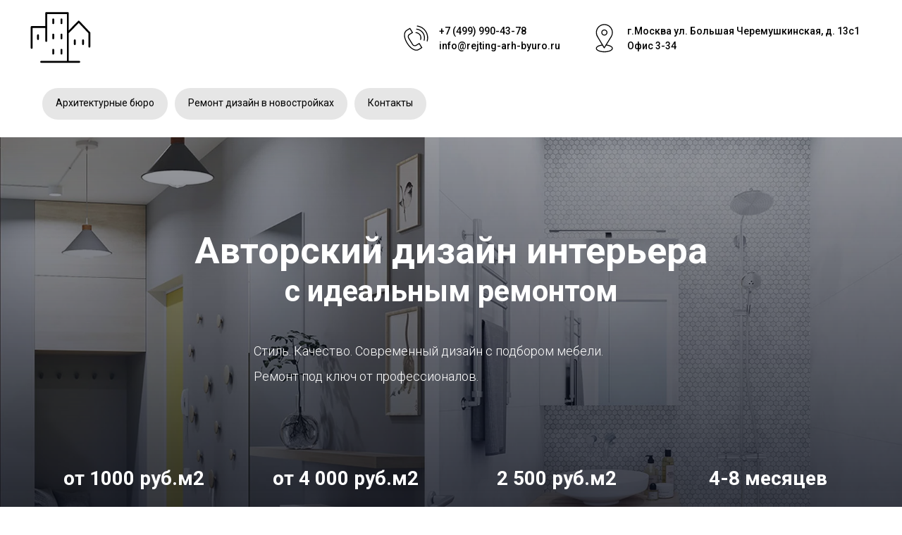

--- FILE ---
content_type: text/html; charset=UTF-8
request_url: https://rejting-arh-byuro.ru/remont-dizajn-novostrojki-moscow/tproduct/281264583-987085101211-zhk-renessans-dizain-remont-gmoskva
body_size: 24026
content:
<!DOCTYPE html><html><head><meta charset="utf-8" /><meta http-equiv="Content-Type" content="text/html; charset=utf-8" /><meta name="viewport" content="width=device-width, initial-scale=1.0" /> <!--metatextblock-->
<title>ЖК «Ренессанс»заказать дизайн интерьера ремонт квартиры г.Москва</title>
<meta name="description" content="Авторский дизайн интерьера в ЖК «Ренессанс» с авторским надзором. Подбор мебели. Ремонт в жилом комплексе ЖК «Ренессанс» под ключ. rejting-arh-byuro.ru — премиальные архитекторы дизайнеры Москвы, проверенные строительные компании.">
<meta name="keywords" content="">
<meta property="og:title" content="ЖК «Ренессанс»заказать дизайн интерьера ремонт квартиры г.Москва" />
<meta property="og:description" content="Авторский дизайн интерьера в ЖК «Ренессанс» с авторским надзором. Подбор мебели. Ремонт в жилом комплексе ЖК «Ренессанс» под ключ. rejting-arh-byuro.ru — премиальные архитекторы дизайнеры Москвы, проверенные строительные компании." />
<meta property="og:type" content="website" />
<meta property="og:url" content="https://rejting-arh-byuro.ru/remont-dizajn-novostrojki-moscow/tproduct/281264583-987085101211-zhk-renessans-dizain-remont-gmoskva" />
<meta property="og:image" content="https://static.tildacdn.com/tild3333-3333-4135-a333-326564666133/moscow-city.jpg" />
<link rel="canonical" href="https://rejting-arh-byuro.ru/remont-dizajn-novostrojki-moscow/tproduct/281264583-987085101211-zhk-renessans-dizain-remont-gmoskva" />
<!--/metatextblock--><meta name="format-detection" content="telephone=no" /><meta http-equiv="x-dns-prefetch-control" content="on"><link rel="dns-prefetch" href="https://ws.tildacdn.com"><link rel="dns-prefetch" href="https://static.tildacdn.com"><link rel="shortcut icon" href="https://static.tildacdn.com/tild3562-3137-4534-a531-383239613534/favicon.ico" type="image/x-icon" /><link rel="alternate" type="application/rss+xml" title="Рейтинг архитектурных бюро Москвы" href="https://rejting-arh-byuro.ru/rss.xml" /><!-- Assets --><script src="https://neo.tildacdn.com/js/tilda-fallback-1.0.min.js" async charset="utf-8"></script><link rel="stylesheet" href="https://static.tildacdn.com/css/tilda-grid-3.0.min.css" type="text/css" media="all" onerror="this.loaderr='y';"/><link rel="stylesheet" href="https://static.tildacdn.com/ws/project3480124/tilda-blocks-page17349615.min.css?t=1721900319" type="text/css" media="all" onerror="this.loaderr='y';" /><link rel="stylesheet" href="https://static.tildacdn.com/ws/project3480124/tilda-blocks-page17350497.min.css?t=1721900319" type="text/css" media="all" onerror="this.loaderr='y';" /><link rel="stylesheet" href="https://static.tildacdn.com/ws/project3480124/tilda-blocks-page17288370.min.css?t=1721900302" type="text/css" media="all" onerror="this.loaderr='y';" /><link rel="preconnect" href="https://fonts.gstatic.com"><link href="https://fonts.googleapis.com/css2?family=Roboto:wght@300;400;500;700&subset=latin,cyrillic" rel="stylesheet"><link rel="stylesheet" href="https://static.tildacdn.com/css/tilda-cover-1.0.min.css" type="text/css" media="all" onerror="this.loaderr='y';" /><link rel="stylesheet" href="https://static.tildacdn.com/css/tilda-popup-1.1.min.css" type="text/css" media="all" /><link rel="stylesheet" href="https://static.tildacdn.com/css/tilda-forms-1.0.min.css" type="text/css" media="all" onerror="this.loaderr='y';" /><link rel="stylesheet" href="https://static.tildacdn.com/css/tilda-slds-1.4.min.css" type="text/css" media="all" /><link rel="stylesheet" href="https://static.tildacdn.com/css/tilda-cart-1.0.min.css" type="text/css" media="all" onerror="this.loaderr='y';" /><link rel="stylesheet" href="https://static.tildacdn.com/css/tilda-cards-1.0.min.css" type="text/css" media="all" onerror="this.loaderr='y';" /><link rel="stylesheet" href="https://static.tildacdn.com/css/tilda-catalog-1.1.min.css" type="text/css" media="all" /><link rel="stylesheet" href="https://static.tildacdn.com/css/highlight.min.css" type="text/css" media="all" onerror="this.loaderr='y';" /><link rel="stylesheet" href="https://static.tildacdn.com/css/tilda-zoom-2.0.min.css" type="text/css" media="all" /><link rel="stylesheet" type="text/css" href="https://ws.tildacdn.com/project3480124/custom.css?t=1721900302"><script nomodule src="https://static.tildacdn.com/js/tilda-polyfill-1.0.min.js" charset="utf-8"></script><script type="text/javascript">function t_onReady(func) {
if (document.readyState != 'loading') {
func();
} else {
document.addEventListener('DOMContentLoaded', func);
}
}
function t_onFuncLoad(funcName, okFunc, time) {
if (typeof window[funcName] === 'function') {
okFunc();
} else {
setTimeout(function() {
t_onFuncLoad(funcName, okFunc, time);
},(time || 100));
}
}function t_throttle(fn, threshhold, scope) {return function () {fn.apply(scope || this, arguments);};}</script><script src="https://static.tildacdn.com/js/jquery-1.10.2.min.js" charset="utf-8" onerror="this.loaderr='y';"></script> <script src="https://static.tildacdn.com/js/tilda-scripts-3.0.min.js" charset="utf-8" defer onerror="this.loaderr='y';"></script><script src="https://static.tildacdn.com/ws/project3480124/tilda-blocks-page17349615.min.js?t=1721900319" onerror="this.loaderr='y';"></script><script src="https://static.tildacdn.com/ws/project3480124/tilda-blocks-page17350497.min.js?t=1721900319" onerror="this.loaderr='y';"></script><script src="https://static.tildacdn.com/ws/project3480124/tilda-blocks-page17288370.min.js?t=1721900302" charset="utf-8" onerror="this.loaderr='y';"></script><script src="https://static.tildacdn.com/js/tilda-lazyload-1.0.min.js" charset="utf-8" async onerror="this.loaderr='y';"></script><script src="https://static.tildacdn.com/js/tilda-menu-1.0.min.js" charset="utf-8" async onerror="this.loaderr='y';"></script><script src="https://static.tildacdn.com/js/tilda-cover-1.0.min.js" charset="utf-8" async onerror="this.loaderr='y';"></script><script src="https://static.tildacdn.com/js/tilda-popup-1.0.min.js" charset="utf-8" async onerror="this.loaderr='y';"></script><script src="https://static.tildacdn.com/js/tilda-forms-1.0.min.js" charset="utf-8" async onerror="this.loaderr='y';"></script><script src="https://static.tildacdn.com/js/tilda-slds-1.4.min.js" charset="utf-8" async onerror="this.loaderr='y';"></script><script src="https://static.tildacdn.com/js/hammer.min.js" charset="utf-8" async onerror="this.loaderr='y';"></script><script src="https://static.tildacdn.com/js/tilda-cart-1.0.min.js" charset="utf-8" async onerror="this.loaderr='y';"></script><script src="https://static.tildacdn.com/js/tilda-cards-1.0.min.js" charset="utf-8" async onerror="this.loaderr='y';"></script><script src="https://static.tildacdn.com/js/tilda-products-1.0.min.js" charset="utf-8" async onerror="this.loaderr='y';"></script><script src="https://static.tildacdn.com/js/tilda-catalog-1.1.min.js" charset="utf-8" async onerror="this.loaderr='y';"></script><script src="https://static.tildacdn.com/js/tilda-t431-table-1.0.min.js" charset="utf-8" async onerror="this.loaderr='y';"></script><script src="https://static.tildacdn.com/js/highlight.min.js" charset="utf-8" onerror="this.loaderr='y';"></script><script src="https://static.tildacdn.com/js/tilda-map-1.0.min.js" charset="utf-8" async onerror="this.loaderr='y';"></script><script src="https://static.tildacdn.com/js/tilda-zoom-2.0.min.js" charset="utf-8" async onerror="this.loaderr='y';"></script><script src="https://static.tildacdn.com/js/tilda-skiplink-1.0.min.js" charset="utf-8" async onerror="this.loaderr='y';"></script><script src="https://static.tildacdn.com/js/tilda-events-1.0.min.js" charset="utf-8" async onerror="this.loaderr='y';"></script>
<!-- Yandex.Metrika counter -->
<meta name="yandex-verification" content="db304834a8fc49c5" />
<script type="text/javascript" >
   (function(m,e,t,r,i,k,a){m[i]=m[i]||function(){(m[i].a=m[i].a||[]).push(arguments)};
   m[i].l=1*new Date();k=e.createElement(t),a=e.getElementsByTagName(t)[0],k.async=1,k.src=r,a.parentNode.insertBefore(k,a)})
   (window, document, "script", "https://mc.yandex.ru/metrika/tag.js", "ym");

   ym(52960135, "init", {
        clickmap:true,
        trackLinks:true,
        accurateTrackBounce:true
   });
</script>
<noscript><div><img src="https://mc.yandex.ru/watch/52960135" style="position:absolute; left:-9999px;" alt="" /></div></noscript>
<!-- /Yandex.Metrika counter -->
<meta name="google-site-verification" content="1mTBzsDQFk4ccwCQfJ_2d4o4H_BTymyllBrNEtbtsDo" />
<script type="text/javascript">window.dataLayer = window.dataLayer || [];</script><script type="text/javascript">(function () {
if((/bot|google|yandex|baidu|bing|msn|duckduckbot|teoma|slurp|crawler|spider|robot|crawling|facebook/i.test(navigator.userAgent))===false && typeof(sessionStorage)!='undefined' && sessionStorage.getItem('visited')!=='y' && document.visibilityState){
var style=document.createElement('style');
style.type='text/css';
style.innerHTML='@media screen and (min-width: 980px) {.t-records {opacity: 0;}.t-records_animated {-webkit-transition: opacity ease-in-out .2s;-moz-transition: opacity ease-in-out .2s;-o-transition: opacity ease-in-out .2s;transition: opacity ease-in-out .2s;}.t-records.t-records_visible {opacity: 1;}}';
document.getElementsByTagName('head')[0].appendChild(style);
function t_setvisRecs(){
var alr=document.querySelectorAll('.t-records');
Array.prototype.forEach.call(alr, function(el) {
el.classList.add("t-records_animated");
});
setTimeout(function () {
Array.prototype.forEach.call(alr, function(el) {
el.classList.add("t-records_visible");
});
sessionStorage.setItem("visited", "y");
}, 400);
} 
document.addEventListener('DOMContentLoaded', t_setvisRecs);
}
})();</script></head><body class="t-body" style="margin:0;"><!--allrecords--><div id="allrecords" class="t-records" data-product-page="y" data-hook="blocks-collection-content-node" data-tilda-project-id="3480124" data-tilda-page-id="17288370" data-tilda-page-alias="remont-dizajn-novostrojki-moscow/" data-tilda-formskey="ba2fb1074bc9f7f478855e21ed64221f" data-tilda-lazy="yes" data-tilda-root-zone="com" data-tilda-project-headcode="yes" data-tilda-ts="y">
<!-- PRODUCT START -->

                
                        
                    
        
        
<!-- product header -->
<!--header-->
<div id="t-header" class="t-records" data-hook="blocks-collection-content-node" data-tilda-project-id="3480124" data-tilda-page-id="17349615" data-tilda-page-alias="header" data-tilda-formskey="ba2fb1074bc9f7f478855e21ed64221f" data-tilda-lazy="yes" data-tilda-root-zone="one"  data-tilda-project-headcode="yes"   >

    <div id="rec286637612" class="r t-rec" style=" " data-animationappear="off" data-record-type="821"   >
<!-- t821 -->

<div id="nav286637612marker"></div>

<div id="nav286637612" class="t821 t821__positionstatic  " style="  " data-bgcolor-hex="" data-bgcolor-rgba="" data-navmarker="nav286637612marker" data-appearoffset="" data-bgopacity-two="" data-menushadow="" data-menushadow-css="" data-bgopacity="1"    data-menu="yes">
    <div class="t821__maincontainer " style="">
					<div class="t821__leftwrapper" style="">
							<div class="t821__logo-wrapper t821__logo-wrapper_inlineblock">
																		<img class="t821__imglogo t821__imglogomobile" 
								src="https://static.tildacdn.com/lib/tildaicon/33613137-3762-4562-b131-313831323037/Tilda_Icons_45_quest_city.svg" 
								imgfield="img" 
								style="max-width: 90px; width: 90px;"
								 alt="">
															</div>
											</div>
			
			<div class="t821__rightwrapper" style="">
									<div class="t821__phone-container" style="">
																					<svg role="presentation" class="t821__phone-icon" imgfield="img2" width="45px" height="45px" fill="#000000" xmlns="http://www.w3.org/2000/svg" viewBox="0 0 100.353 100.352"><path d="M39.514 85.637c3.975 2.226 7.89 3.344 11.537 3.344 3.053-.001 5.918-.785 8.468-2.359l9.399-5.798a1.5 1.5 0 0 0 .489-2.065L61.26 65.555a1.502 1.502 0 0 0-2.065-.488l-9.47 5.845c-1.456.898-3.324 1.185-5.121.79-1.797-.396-3.331-1.438-4.209-2.862L27.524 47.981c-1.861-3.016-.923-6.984 2.091-8.845l.001-.001 9.829-6.068a1.5 1.5 0 0 0 .488-2.064l-8.148-13.201a1.498 1.498 0 0 0-2.064-.489L19.9 23.375c-10.946 6.756-10.562 24.491.936 43.129 5.271 8.546 11.905 15.341 18.678 19.133zm-18.037-59.71l8.544-5.273 6.573 10.648-8.553 5.28-.004.003c-4.418 2.731-5.794 8.548-3.065 12.97l12.871 20.858c1.301 2.111 3.531 3.648 6.117 4.218 2.551.559 5.228.136 7.341-1.168l8.193-5.057 6.572 10.65-8.123 5.011c-5.932 3.66-12.499 1.45-16.963-1.049-6.335-3.548-12.583-9.972-17.591-18.09-10.57-17.134-11.356-33.172-1.912-39.001zM49.58 33.552c4.854.287 9.15 2.781 11.788 6.844 2.522 3.872 3.129 8.617 1.664 13.019a1.498 1.498 0 0 0 1.423 1.973c.629 0 1.214-.397 1.423-1.026 1.756-5.274 1.028-10.962-1.995-15.602-3.114-4.798-8.396-7.865-14.126-8.204-.835-.035-1.537.582-1.586 1.409a1.5 1.5 0 0 0 1.409 1.587z"/><path d="M51.68 22.418c7.86.903 14.837 5.216 19.142 11.831a26.37 26.37 0 0 1 3.242 21.664 1.498 1.498 0 0 0 1.442 1.914 1.5 1.5 0 0 0 1.44-1.086 29.372 29.372 0 0 0-3.61-24.128c-4.794-7.367-12.562-12.169-21.314-13.175-.807-.095-1.566.496-1.661 1.319s.495 1.566 1.319 1.661z"/><path d="M53.731 12.612A36.328 36.328 0 0 1 79.198 28.8a36.424 36.424 0 0 1 4.633 29.301 1.5 1.5 0 0 0 1.45 1.89c.661 0 1.268-.44 1.447-1.11a39.425 39.425 0 0 0-5.015-31.717A39.329 39.329 0 0 0 54.146 9.641a1.504 1.504 0 0 0-1.692 1.279 1.498 1.498 0 0 0 1.277 1.692z"/></svg>
																			<span class="t821__text t821__text-descr t-descr t-descr_xxs" field="descr"><a href="null">+7 (499) 990-43-78</a><br />info@rejting-arh-byuro.ru</span>					</div>
				
									<div class="t821__adress-container" style="">
											<svg role="presentation" class="t821__adress-icon" imgfield="img3" width="45px" height="45px" fill="#000000" xmlns="http://www.w3.org/2000/svg" viewBox="0 0 100.353 100.352"><path d="M58.23 69.992l14.993-24.108c.049-.078.09-.16.122-.245a26.697 26.697 0 0 0 3.956-13.969c0-14.772-12.018-26.79-26.79-26.79S23.72 16.898 23.72 31.67c0 4.925 1.369 9.75 3.96 13.975.03.074.065.146.107.216l14.455 24.191c-11.221 1.586-18.6 6.2-18.6 11.797 0 6.935 11.785 12.366 26.829 12.366S77.3 88.783 77.3 81.849c.001-5.623-7.722-10.34-19.07-11.857zM30.373 44.294A23.708 23.708 0 0 1 26.72 31.67c0-13.118 10.672-23.79 23.791-23.79 13.118 0 23.79 10.672 23.79 23.79 0 4.457-1.263 8.822-3.652 12.624-.05.08-.091.163-.124.249L54.685 70.01c-.238.365-.285.448-.576.926l-4 6.432-19.602-32.804a1.508 1.508 0 0 0-.134-.27zm20.099 46.921c-14.043 0-23.829-4.937-23.829-9.366 0-4.02 7.37-7.808 17.283-8.981l4.87 8.151c.269.449.751.726 1.274.73h.013c.518 0 1-.268 1.274-.708l5.12-8.232C66.548 73.9 74.3 77.784 74.3 81.849c.001 4.43-9.785 9.366-23.828 9.366z"/><path d="M60.213 31.67c0-5.371-4.37-9.741-9.741-9.741s-9.741 4.37-9.741 9.741 4.37 9.741 9.741 9.741c5.371 0 9.741-4.37 9.741-9.741zm-16.482 0c0-3.717 3.024-6.741 6.741-6.741s6.741 3.024 6.741 6.741-3.023 6.741-6.741 6.741-6.741-3.024-6.741-6.741z"/></svg>										<span class="t821__text t821__text-text t-descr t-descr_xxs" field="text">г.Москва ул. Большая Черемушкинская, д. 13с1<br />Офис 3-34</span>					</div>
				
							</div>


		  	</div>
</div>



<style>
@media screen and (max-width: 640px) {
  #rec286637612 .t821__logo-wrapper_inlineblock {
    margin-bottom: 0px;
  }
}
</style>



<script>
    
        t_onReady(function() {
            t_onFuncLoad('t821_init', function(){t821_init('286637612');});
        });
    
</script>


<style>
#rec286637612 .t-menu__link-item{
		}







@supports (overflow:-webkit-marquee) and (justify-content:inherit)
{
	#rec286637612 .t-menu__link-item,
	#rec286637612 .t-menu__link-item.t-active {
	opacity: 1 !important;
	}
}
</style>
    
                
                
            
        
                            
        
                                
                                                                        
                                                                                                                    
                                                                                
                                                                                
                                                                                                                    
                                                                                
                                                                                
                                                                                
                                                                                                                    
                                                                                
                                                                                
                                                                                
                                                                                                                                                            
                                                                                
                                     
                            
                
        
                                                                    
                                                        
         

         
            
        
                            
        
                                
                                                                        
                                                                                                                    
                                                                                
                                                                                
                                                                                
                                                                                
                                                                                
                                                                                
                                                                                                                    
                                                                                
                                                                                
                                                                                
                                                                                
                                     
                            
                
        
                                                                    
                            
         

         
            
        
                            
        
                                
                                                                        
                                                                                                                    
                                                                                
                                                                                
                                                                                                                    
                                                                                
                                                                                
                                                                                
                                                                                                                    
                                                                                
                                                                                
                                                                                
                                                                                                                                                            
                                                                                
                                     
                            
                
        
                                                                    
                                                        
         

         
            
        
                            
        
                                
                                                                        
                                                                                                                    
                                                                                
                                                                                
                                                                                                                    
                                                                                
                                                                                
                                                                                
                                                                                                                    
                                                                                
                                                                                
                                                                                
                                                                                
                                                                                
                                     
                            
                
        
                                                                    
                                                        
         

         
     
            <style> #rec286637612 .t821__logo {   font-weight: 700; } #rec286637612 .t821__text-descr {   font-weight: 500; } #rec286637612 .t821__text-text {   font-weight: 500; }</style>
    

	                                                        
    
</div>


    <div id="rec286660764" class="r t-rec t-rec_pt_15 t-rec_pb_15" style="padding-top:15px;padding-bottom:15px; "  data-record-type="976"   >
<!-- T976 -->

	
<div class="t-container">
    <div class="t-col t-col_10 ">
        <div class="t976" data-navmarker="nav286660764marker" data-menu="yes">
        	<div class="t976__wrapper">
        	                                                    				<div class="t976__list-item" >
        				    <a class="t976__menu-link t976__menu-link_medium t-descr_xxs t-descr" href="/" data-menu-submenu-hook="" >Архитектурные бюро</a>
        				</div>
                                                				<div class="t976__list-item" >
        				    <a class="t976__menu-link t976__menu-link_medium t-descr_xxs t-descr" href="/remont-dizajn-novostrojki-moscow/" data-menu-submenu-hook="" >Ремонт дизайн в новостройках</a>
        				</div>
                                                				<div class="t976__list-item" >
        				    <a class="t976__menu-link t976__menu-link_medium t-descr_xxs t-descr" href="/contacts/" data-menu-submenu-hook="" >Контакты</a>
        				</div>
                                </div>
        </div>
    </div>
</div>

<script>

    t_onReady(function() {
        t_onFuncLoad('t_menu__highlightActiveLinks', function(){t_menu__highlightActiveLinks('.t976__list-item a');});
        t_onFuncLoad('t_menu__findAnchorLinks', function(){t_menu__findAnchorLinks('286660764', '.t976__list-item a');});
    }); 

</script>


<style>
#rec286660764 .t-active.t976__menu-link {
    border-color:transparent!important;
    background-color:#393939!important;
    color:#fff!important;
}
</style>



<style>
#rec286660764 .t976__menu-link { 
    border-color: transparent;
    border-width: 1px;
    border-radius: 30px;
    background-color: #E6E6E6;
}
</style>





    
                
                
            
        
                            
        
                                
                                                                        
                                                                                                                    
                                                                                
                                                                                
                                                                                
                                                                                
                                                                                
                                                                                
                                                                                                                    
                                                                                
                                                                                
                                                                                
                                     
                            
                
        
                                                                    
                            
         

         
     
    
</div>


    <div id="rec281420531" class="r t-rec t-rec_pt_0" style="padding-top:0px; " data-animationappear="off" data-record-type="506"   >
<!-- T506 -->

	
<!-- cover -->
	

    

        
    



<div class="t-cover" id="recorddiv281420531"bgimgfield="img"style="height:100vh; background-image:-webkit-linear-gradient(top, #ccc, #777); background-image:-moz-linear-gradient(top, #ccc, #777); background-image:-o-linear-gradient(top, #ccc, #777); background-image:-ms-linear-gradient(top, #ccc, #777); background-image:linear-gradient(top, #ccc, #777);">

	<div class="t-cover__carrier" id="coverCarry281420531"data-content-cover-id="281420531"data-content-cover-bg="https://static.tildacdn.com/tild3464-6665-4639-b432-306561363232/prihozhaya-i-sanuzel.jpg"data-display-changed="true"data-content-cover-height="100vh"data-content-cover-parallax=""data-content-use-image-for-mobile-cover=""style="background-image:url('https://static.tildacdn.com/tild3464-6665-4639-b432-306561363232/prihozhaya-i-sanuzel.jpg');height:100vh;background-attachment:scroll; "itemscope itemtype="http://schema.org/ImageObject"><meta itemprop="image" content="https://static.tildacdn.com/tild3464-6665-4639-b432-306561363232/prihozhaya-i-sanuzel.jpg"></div>

	<div class="t-cover__filter" style="height:100vh;background-image: -moz-linear-gradient(top, rgba(4,8,20,0.40), rgba(4,8,20,0.90));background-image: -webkit-linear-gradient(top, rgba(4,8,20,0.40), rgba(4,8,20,0.90));background-image: -o-linear-gradient(top, rgba(4,8,20,0.40), rgba(4,8,20,0.90));background-image: -ms-linear-gradient(top, rgba(4,8,20,0.40), rgba(4,8,20,0.90));background-image: linear-gradient(top, rgba(4,8,20,0.40), rgba(4,8,20,0.90));filter: progid:DXImageTransform.Microsoft.gradient(startColorStr='#99040814', endColorstr='#19040814');"></div>

	<div class="t506">
		<div class="t-container">                 
			<div class="t-cover__wrapper t-valign_middle" style="height:100vh;">                                        	          
				<div class="t506__wrapper" data-hook-content="covercontent">
					     
						<div class="t506__topsection">
							<div class="t-col t-col_12">
								<div class="t-section__topwrapper t-align_center">
																			<div class="t-section__title t-title t-title_xs" field="btitle"><br /><span style="font-size: 52px;">﻿Авторский дизайн интерьера</span><br />с идеальным ремонтом</div>
																												<div class="t-section__descr t-descr t-descr_xl t-margin_auto" field="bdescr"><p style="text-align: left;"><span style="font-size: 18px;">Стиль. Качество. Современный дизайн с подбором мебели. Ремонт под ключ от профессионалов.</span></p></div>
																	</div>
							</div>
							<div class="t-clear"></div>
						</div>                  
						
					
					<div class="t506__blockswrapper">  
						<div class="t506__col t-col t-col_3 t-item">
							<div class="t506__title t-title t-title_xl" style="font-size:62px;" field="title"><div style="font-size: 28px;" data-customstyle="yes"><span style="font-size: 28px;">от 1000 руб.м2</span></div></div>
															<div class="t506__line" style="background-color: #cca300; height: 1px; opacity:0.80;"></div>
														<div class="t506__text t-descr t-descr_sm" style="" field="descr">Стоимость дизайн-проекта</div>
						</div>

													<div class="t506__col t-col t-col_3 t-item">
								<div class="t506__title t-title t-title_xl" style="font-size:62px;" field="title2"><div style="font-size: 28px;" data-customstyle="yes"><span style="font-size: 28px;">от 4 000 руб.м2</span></div></div>
																	<div class="t506__line" style="background-color: #cca300; height: 1px; opacity:0.80;"></div>
																<div class="t506__text t-descr t-descr_sm" style="" field="descr2">Стоимость ремонтных работ</div>
							</div>
						
													<div class="t506__col t-col t-col_3 t-item">
								<div class="t506__title t-title t-title_xl" style="font-size:62px;" field="title3"><div style="font-size: 28px;" data-customstyle="yes"><span style="font-size: 28px;">﻿2 500 руб.м2</span></div></div>
																	<div class="t506__line" style="background-color: #cca300; height: 1px; opacity:0.80;"></div>
																<div class="t506__text t-descr t-descr_sm" style="" field="descr3">Отделочные работы</div>
							</div>
						
													<div class="t506__col t-col t-col_3 t-item">
								<div class="t506__title t-title t-title_xl" style="font-size:62px;" field="title4"><div style="font-size: 28px;" data-customstyle="yes"><span style="font-size: 28px;">4-8 месяцев</span></div></div>
																	<div class="t506__line" style="background-color: #cca300; height: 1px; opacity:0.80;"></div>
																<div class="t506__text t-descr t-descr_sm" style="" field="descr4">От создания дизайна-интерьера до окончания ремонта</div>
							</div>
											</div>  
						
									</div>                              
			</div>
		</div>
	</div>



</div>

                                                                                                                                                                                    		                        		                                                    


<script>
	t_onReady(function () {
		if (typeof jQuery !== 'undefined') {
			$('.t506').bind('displayChanged', function () {
				var rec = $('#rec281420531');
				rec.find('div[data-hook-content]').css('height', 'auto');
				var coverHeight = rec.find('.t-cover').height();
				var contentHeight = rec.find('div[data-hook-content]').outerHeight();
				if (contentHeight > 300 && coverHeight < contentHeight) {
					contentHeight = contentHeight + 120;
					if (contentHeight > 1000) {
						contentHeight += 100;
					}
					rec.find('.t-cover').height(contentHeight);
					rec.find('.t-cover__filter').height(contentHeight);
					rec.find('.t-cover__carrier').height(contentHeight);
					rec.find('.t-cover__wrapper').height(contentHeight);
					if (window.isMobile == false) {
						setTimeout(function () {
							var videoDiv = rec.find('.t-cover__carrier');
							if (videoDiv.find('iframe').length > 0) {
								setWidthHeightYoutubeVideo(videoDiv, contentHeight + 'px');
							}
						}, 2000);
					}
				}
			});
		} else {
			var rec = document.querySelector('#rec281420531');
			if (!rec) return;
			var wrapper = rec.querySelector('.t506');
			if (wrapper) {
				wrapper.addEventListener('displayChanged', function () {
					var rec = document.querySelector('#rec281420531');
					rec.querySelector('div[data-hook-content]').style.height = 'auto';
					var coverHeight = rec.querySelector('.t-cover').offsetHeight;
					var contentHeight = rec.querySelector('div[data-hook-content]').offsetHeight;
					if (contentHeight > 300 && coverHeight < contentHeight) {
						contentHeight = contentHeight + 120;
						if (contentHeight > 1000) {
							contentHeight += 100;
						}
						rec.querySelector('.t-cover').style.height = contentHeight;
						rec.querySelector('.t-cover__filter').style.height = contentHeight;
						rec.querySelector('.t-cover__carrier').style.height = contentHeight;
						rec.querySelector('.t-cover__wrapper').style.height = contentHeight;
						if (window.isMobile == false) {
							t_onFuncload('setWidthHeightYoutubeVideo', function () {
								var videoDiv = rec.querySelector('.t-cover__carrier');
								if (videoDiv.querySelector('iframe')) {
									setWidthHeightYoutubeVideo(videoDiv, contentHeight + 'px');
								}
							}, 2000);
						}
					}
				});
			}
		}
	});
</script>




</div>

</div>
<!--/header-->


<style>
    /* fix for hide popup close panel where product header set */
    .t-store .t-store__prod-popup__close-txt-wr, .t-store .t-popup__close {
        display: none !important;
    }
</style>

<!-- /product header -->

<div id="rec281264583" class="r t-rec" style="background-color:#ffffff;" data-bg-color="#ffffff">
    <div class="t-store t-store__prod-snippet__container">

        
                <div class="t-store__prod-popup__close-txt-wr" style="position:absolute;">
            <a href="https://rejting-arh-byuro.ru/remont-dizajn-novostrojki-moscow/" class="js-store-close-text t-store__prod-popup__close-txt t-descr t-descr_xxs" style="color:#000000;">
                Закрыть
            </a>
        </div>
        
        <a href="https://rejting-arh-byuro.ru/remont-dizajn-novostrojki-moscow/" class="t-popup__close" style="position:absolute; background-color:#ffffff">
            <div class="t-popup__close-wrapper">
                <svg class="t-popup__close-icon t-popup__close-icon_arrow" width="26px" height="26px" viewBox="0 0 26 26" version="1.1" xmlns="http://www.w3.org/2000/svg" xmlns:xlink="http://www.w3.org/1999/xlink"><path d="M10.4142136,5 L11.8284271,6.41421356 L5.829,12.414 L23.4142136,12.4142136 L23.4142136,14.4142136 L5.829,14.414 L11.8284271,20.4142136 L10.4142136,21.8284271 L2,13.4142136 L10.4142136,5 Z" fill="#000000"></path></svg>
                <svg class="t-popup__close-icon t-popup__close-icon_cross" width="23px" height="23px" viewBox="0 0 23 23" version="1.1" xmlns="http://www.w3.org/2000/svg" xmlns:xlink="http://www.w3.org/1999/xlink"><g stroke="none" stroke-width="1" fill="#000000" fill-rule="evenodd"><rect transform="translate(11.313708, 11.313708) rotate(-45.000000) translate(-11.313708, -11.313708) " x="10.3137085" y="-3.6862915" width="2" height="30"></rect><rect transform="translate(11.313708, 11.313708) rotate(-315.000000) translate(-11.313708, -11.313708) " x="10.3137085" y="-3.6862915" width="2" height="30"></rect></g></svg>
            </div>
        </a>
        
        <div class="js-store-product js-product t-store__product-snippet" data-product-lid="987085101211" data-product-uid="987085101211" itemscope itemtype="http://schema.org/Product">
            <meta itemprop="productID" content="987085101211" />

            <div class="t-container">
                <div>
                    <meta itemprop="image" content="https://static.tildacdn.com/tild3333-3333-4135-a333-326564666133/moscow-city.jpg" />
                    <div class="t-store__prod-popup__slider js-store-prod-slider t-store__prod-popup__col-left t-col t-col_6">
                        <div class="js-product-img" style="width:100%;padding-bottom:75%;background-size:cover;opacity:0;">
                        </div>
                    </div>
                    <div class="t-store__prod-popup__info t-align_left t-store__prod-popup__col-right t-col t-col_6">

                        <div class="t-store__prod-popup__title-wrapper">
                            <h1 class="js-store-prod-name js-product-name t-store__prod-popup__name t-name t-name_xl" itemprop="name" style="font-weight:700;">ЖК «Ренессанс» — дизайн, ремонт г.Москва</h1>
                            <div class="t-store__prod-popup__brand t-descr t-descr_xxs" itemprop="brand" itemscope itemtype="https://schema.org/Brand">
                                <span itemprop="name" class="js-product-brand">Авторский дизайн с ремонтом</span>                            </div>
                            <div class="t-store__prod-popup__sku t-descr t-descr_xxs">
                                <span class="js-store-prod-sku js-product-sku" translate="no" itemprop="sku">
                                    701
                                </span>
                            </div>
                        </div>

                                                                        <div itemprop="offers" itemscope itemtype="http://schema.org/Offer" style="display:none;">
                            <meta itemprop="serialNumber" content="987085101211" />
                                                        <meta itemprop="sku" content="701" />
                                                        <meta itemprop="price" content="216000.00" />
                            <meta itemprop="priceCurrency" content="RUB" />
                                                        <link itemprop="availability" href="http://schema.org/InStock">
                                                    </div>
                        
                                                
                        <div class="js-store-price-wrapper t-store__prod-popup__price-wrapper">
                            <div class="js-store-prod-price t-store__prod-popup__price t-store__prod-popup__price-item t-name t-name_md" style="font-weight:400;">
                                                                <div class="js-product-price js-store-prod-price-val t-store__prod-popup__price-value" data-product-price-def="216000.0000" data-product-price-def-str="216000,00">216000,00</div><div class="t-store__prod-popup__price-currency" translate="no">р.</div>
                                                            </div>
                            <div class="js-store-prod-price-old t-store__prod-popup__price_old t-store__prod-popup__price-item t-name t-name_md" style="font-weight:400;display:none;">
                                                                <div class="js-store-prod-price-old-val t-store__prod-popup__price-value"></div><div class="t-store__prod-popup__price-currency" translate="no">р.</div>
                                                            </div>
                        </div>

                        <div class="js-product-controls-wrapper">
                        </div>

                        <div class="t-store__prod-popup__links-wrapper">
                                                    </div>

                                                <div class="t-store__prod-popup__btn-wrapper"   tt="Заказать">
                                                        <a href="#order" class="t-store__prod-popup__btn t-store__prod-popup__btn_disabled t-btn t-btn_sm" style="color:#ffffff;background-color:#4149f2;border-radius:5px;-moz-border-radius:5px;-webkit-border-radius:5px;">
                                <table style="width:100%; height:100%;">
                                    <tbody>
                                        <tr>
                                            <td class="js-store-prod-popup-buy-btn-txt">Заказать</td>
                                        </tr>
                                    </tbody>
                                </table>
                            </a>
                                                    </div>
                        
                        <div class="js-store-prod-text t-store__prod-popup__text t-descr t-descr_xxs" >
                                                    <div class="js-store-prod-all-text" itemprop="description">
                                rejting-arh-byuro.ru — создание авторского дизайна интерьера вашей квартиры в ЖК «Ренессанс» вместе с ремонтом. Опытные архитекторы дизайнеры создадут современный и стильный интерьер. <br /><br />Под авторским надзором архитектора, строители будут воплощать дизайн проект в жилом комплексе «Ренессанс».<br /><br />rejting-arh-byuro.ru — это закрытый клуб архитекторов-дизайнеров премиального уровня. Москва, ВАО, Сокольники, улица Матросская Тишина, 10С1 ЖК «Ренессанс».<br /><br />Теги: <a href="/">крупные студии архитектурные</a>                            </div>
                                                                            <div class="js-store-prod-all-charcs">
                                                                                                                        <p class="js-store-prod-charcs">Срок сдачи: 2021</p>
                                                                                                                            <p class="js-store-prod-charcs">Класс: Премиум</p>
                                                                                                                            <p class="js-store-prod-charcs">Этажность: от 15 до 20</p>
                                                                                                                            <p class="js-store-prod-charcs">Корпусов: 2 корпуса</p>
                                                                                                                            <p class="js-store-prod-charcs">Тип дома: Монолитный</p>
                                                                                                                            <p class="js-store-prod-charcs">Высота потолков: от 2,7</p>
                                                                                                                            <p class="js-store-prod-charcs">Варианты отделки: Без отделки</p>
                                                                                                                            <p class="js-store-prod-charcs">Парковка: Подземная, гостевая</p>
                                                                                                                            <p class="js-store-prod-charcs">Метро: м. Сокольники</p>
                                                                                                                            <p class="js-store-prod-charcs">Адрес жилого комплекса: Москва, ВАО, Сокольники, улица Матросская Тишина, 10С1</p>
                                                                                                                            <p class="js-store-prod-charcs">Застройщик: Застройщик «494 УНР»</p>
                                                                                                                                                                            </div>
                                                </div>

                    </div>
                </div>

                            </div>
        </div>
                <div class="js-store-error-msg t-store__error-msg-cont"></div>
        <div itemscope itemtype="http://schema.org/ImageGallery" style="display:none;">
                                                </div>

    </div>

                        
                        
    
    <style>
        /* body bg color */
        
        .t-body {
            background-color:#ffffff;
        }
        

        /* body bg color end */
        /* Slider stiles */
        .t-slds__bullet_active .t-slds__bullet_body {
            background-color: #222 !important;
        }

        .t-slds__bullet:hover .t-slds__bullet_body {
            background-color: #222 !important;
        }
        /* Slider stiles end */
    </style>
    

            
        
    <style>
        

        

        
    </style>
    
    
        
    <style>
        
    </style>
    
    
        
    <style>
        
    </style>
    
    
        
        <style>
    
                                    
        </style>
    
    
    <div class="js-store-tpl-slider-arrows" style="display: none;">
                


<div class="t-slds__arrow_wrapper t-slds__arrow_wrapper-left" data-slide-direction="left">
  <div class="t-slds__arrow t-slds__arrow-left t-slds__arrow-withbg" style="width: 40px; height: 40px;background-color: rgba(255,255,255,1);">
    <div class="t-slds__arrow_body t-slds__arrow_body-left" style="width: 9px;">
      <svg style="display: block" viewBox="0 0 9.3 17" xmlns="http://www.w3.org/2000/svg" xmlns:xlink="http://www.w3.org/1999/xlink">
                <desc>Left</desc>
        <polyline
        fill="none"
        stroke="#000000"
        stroke-linejoin="butt"
        stroke-linecap="butt"
        stroke-width="1"
        points="0.5,0.5 8.5,8.5 0.5,16.5"
        />
      </svg>
    </div>
  </div>
</div>
<div class="t-slds__arrow_wrapper t-slds__arrow_wrapper-right" data-slide-direction="right">
  <div class="t-slds__arrow t-slds__arrow-right t-slds__arrow-withbg" style="width: 40px; height: 40px;background-color: rgba(255,255,255,1);">
    <div class="t-slds__arrow_body t-slds__arrow_body-right" style="width: 9px;">
      <svg style="display: block" viewBox="0 0 9.3 17" xmlns="http://www.w3.org/2000/svg" xmlns:xlink="http://www.w3.org/1999/xlink">
        <desc>Right</desc>
        <polyline
        fill="none"
        stroke="#000000"
        stroke-linejoin="butt"
        stroke-linecap="butt"
        stroke-width="1"
        points="0.5,0.5 8.5,8.5 0.5,16.5"
        />
      </svg>
    </div>
  </div>
</div>    </div>

    
    <script>
        t_onReady(function() {
            var tildacopyEl = document.getElementById('tildacopy');
            if (tildacopyEl) tildacopyEl.style.display = 'none';

            var recid = '281264583';
            var options = {};
            var product = {"uid":987085101211,"rootpartid":4458457,"title":"ЖК «Ренессанс» — дизайн, ремонт г.Москва","brand":"Авторский дизайн с ремонтом","descr":"<ul><li>Дизайн проект 60 дней<\/li><li>Ремонт квартиры 2-4 месяца<\/li><\/ul>","text":"rejting-arh-byuro.ru — создание авторского дизайна интерьера вашей квартиры в ЖК «Ренессанс» вместе с ремонтом. Опытные архитекторы дизайнеры создадут современный и стильный интерьер. <br \/><br \/>Под авторским надзором архитектора, строители будут воплощать дизайн проект в жилом комплексе «Ренессанс».<br \/><br \/>rejting-arh-byuro.ru — это закрытый клуб архитекторов-дизайнеров премиального уровня. Москва, ВАО, Сокольники, улица Матросская Тишина, 10С1 ЖК «Ренессанс».<br \/><br \/>Теги: <a href=\"\/\">крупные студии архитектурные<\/a>","sku":"701","price":"216000.0000","gallery":[{"img":"https:\/\/static.tildacdn.com\/tild3333-3333-4135-a333-326564666133\/moscow-city.jpg"}],"sort":1071900,"quantity":"10","portion":0,"newsort":0,"json_chars":"[{\"title\": \"Срок сдачи\", \"value\": \"2021\"}, {\"title\": \"Класс\", \"value\": \"Премиум\"}, {\"title\": \"Этажность\", \"value\": \"от 15 до 20\"}, {\"title\": \"Корпусов\", \"value\": \"2 корпуса\"}, {\"title\": \"Тип дома\", \"value\": \"Монолитный\"}, {\"title\": \"Высота потолков\", \"value\": \"от 2,7\"}, {\"title\": \"Варианты отделки\", \"value\": \"Без отделки\"}, {\"title\": \"Парковка\", \"value\": \"Подземная, гостевая\"}, {\"title\": \"Метро\", \"value\": \"м. Сокольники\"}, {\"title\": \"Адрес жилого комплекса\", \"value\": \"Москва, ВАО, Сокольники, улица Матросская Тишина, 10С1\"}, {\"title\": \"Застройщик\", \"value\": \"Застройщик «494 УНР»\"}]","externalid":"863983274847","pack_label":"lwh","pack_x":0,"pack_y":0,"pack_z":0,"pack_m":0,"serverid":"master","servertime":"1723531336.9203","parentuid":"","editions":[{"uid":987085101211,"price":"216 000.00","priceold":"","sku":"701","quantity":"10","img":"https:\/\/static.tildacdn.com\/tild3333-3333-4135-a333-326564666133\/moscow-city.jpg"}],"characteristics":[{"title":"Срок сдачи","value":"2021"},{"title":"Класс","value":"Премиум"},{"title":"Этажность","value":"от 15 до 20"},{"title":"Корпусов","value":"2 корпуса"},{"title":"Тип дома","value":"Монолитный"},{"title":"Высота потолков","value":"от 2,7"},{"title":"Варианты отделки","value":"Без отделки"},{"title":"Парковка","value":"Подземная, гостевая"},{"title":"Метро","value":"м. Сокольники"},{"title":"Адрес жилого комплекса","value":"Москва, ВАО, Сокольники, улица Матросская Тишина, 10С1"},{"title":"Застройщик","value":"Застройщик «494 УНР»"}],"properties":[{"title":"Кол-во комнат","params":{"type":"single"},"sort":1,"values":"1-ая 40 кв м\n2-ая 60 кв м=+108000\n3-ая 100 кв м=+324000\n4-ая 150 кв м=+594000"}],"partuids":[544472983031],"url":"https:\/\/rejting-arh-byuro.ru\/remont-dizajn-novostrojki-moscow\/tproduct\/281264583-987085101211-zhk-renessans-dizain-remont-gmoskva"};

            // draw slider or show image for SEO
            if (window.isSearchBot) {
                var imgEl = document.querySelector('.js-product-img');
                if (imgEl) imgEl.style.opacity = '1';
            } else {
                
                var prodcard_optsObj = {
    hasWrap: true,
    txtPad: 'lg',
    bgColor: '',
    borderRadius: '3px',
    shadowSize: '2px',
    shadowOpacity: '',
    shadowSizeHover: '2px',
    shadowOpacityHover: '',
    shadowShiftyHover: '',
    btnTitle1: 'Заказать',
    btnLink1: 'popup',
    btnTitle2: '',
    btnLink2: 'popup',
    showOpts: false};

var price_optsObj = {
    color: '',
    colorOld: '',
    fontSize: '',
    fontWeight: '400'
};

var popup_optsObj = {
    columns: '6',
    columns2: '6',
    isVertical: '',
    align: '',
    btnTitle: 'Заказать',
    closeText: 'Закрыть',
    iconColor: '#000000',
    containerBgColor: '#ffffff',
    overlayBgColorRgba: 'rgba(255,255,255,1)',
    popupStat: '/tilda/popup/rec281264583/opened',
    popupContainer: '',
    fixedButton: false,
    mobileGalleryStyle: ''
};

var slider_optsObj = {
    anim_speed: '',
    arrowColor: '#000000',
    videoPlayerIconColor: '',
    cycle: '',
    controls: 'arrowsthumbs',
    bgcolor: '#ebebeb'
};

var slider_dotsOptsObj = {
    size: '',
    bgcolor: '',
    bordersize: '',
    bgcoloractive: ''
};

var slider_slidesOptsObj = {
    zoomable: true,
    bgsize: 'cover',
    ratio: '1'
};

var typography_optsObj = {
    descrColor: '',
    titleColor: ''
};

var default_sortObj = {
    in_stock: false};

var btn1_style = 'border-radius:5px;-moz-border-radius:5px;-webkit-border-radius:5px;color:#ffffff;background-color:#4149f2;';
var btn2_style = 'border-radius:5px;-moz-border-radius:5px;-webkit-border-radius:5px;color:#ffffff;background-color:#4149f2;border:1px solid #4149f2;';

var options_catalog = {
    btn1_style: btn1_style,
    btn2_style: btn2_style,
    storepart: '544472983031',
    prodCard: prodcard_optsObj,
    popup_opts: popup_optsObj,
    defaultSort: default_sortObj,
    slider_opts: slider_optsObj,
    slider_dotsOpts: slider_dotsOptsObj,
    slider_slidesOpts: slider_slidesOptsObj,
    typo: typography_optsObj,
    price: price_optsObj,
    blocksInRow: '4',
    imageHover: false,
    imageHeight: '200px',
    imageRatioClass: 't-store__card__imgwrapper_4-3',
    align: 'left',
    vindent: '',
    isHorizOnMob:false,
    itemsAnim: '',
    hasOriginalAspectRatio: false,
    markColor: '#ffffff',
    markBgColor: '#ff4a4a',
    currencySide: 'r',
    currencyTxt: 'р.',
    currencySeparator: ',',
    currencyDecimal: '',
    btnSize: '',
    verticalAlignButtons: true,
    hideFilters: true,
    titleRelevants: 'Жилые комплексы где мы работаем',
    showRelevants: '',
    relevants_slider: true,
    relevants_quantity: '6',
    isFlexCols: false,
    isPublishedPage: true,
    previewmode: true,
    colClass: 't-col t-col_3',
    ratio: '1_1',
    sliderthumbsside: '',
    showStoreBtnQuantity: '',
    tabs: '',
    galleryStyle: '',
    title_typo: '',
    descr_typo: '',
    price_typo: '',
    price_old_typo: '',
    menu_typo: '',
    options_typo: '',
    sku_typo: '',
    characteristics_typo: '',
    button_styles: '',
    button2_styles: '',
    buttonicon: '',
    buttoniconhover: '',
};                
                // emulate, get options_catalog from file store_catalog_fields
                options = options_catalog;
                options.typo.title = "font-weight:700;" || '';
                options.typo.descr = "" || '';

                try {
                    if (options.showRelevants) {
                        var itemsCount = '6';
                        var relevantsMethod;
                        switch (options.showRelevants) {
                            case 'cc':
                                relevantsMethod = 'current_category';
                                break;
                            case 'all':
                                relevantsMethod = 'all_categories';
                                break;
                            default:
                                relevantsMethod = 'category_' + options.showRelevants;
                                break;
                        }

                        t_onFuncLoad('t_store_loadProducts', function() {
                            t_store_loadProducts(
                                'relevants',
                                recid,
                                options,
                                false,
                                {
                                    currentProductUid: '987085101211',
                                    relevantsQuantity: itemsCount,
                                    relevantsMethod: relevantsMethod,
                                    relevantsSort: 'random'
                                }
                            );
                        });
                    }
                } catch (e) {
                    console.log('Error in relevants: ' + e);
                }
            }

            
                            options.popup_opts.btnTitle = 'Заказать';
                        

            window.tStoreOptionsList = [];

            t_onFuncLoad('t_store_productInit', function() {
                t_store_productInit(recid, options, product);
            });

            // if user coming from catalog redirect back to main page
            if (window.history.state && (window.history.state.productData || window.history.state.storepartuid)) {
                window.onpopstate = function() {
                    window.history.replaceState(null, null, window.location.origin);
                    window.location.replace(window.location.origin);
                };
            }
        });
    </script>
    

</div>

<!-- product footer -->
<!--footer-->
<div id="t-footer" class="t-records" data-hook="blocks-collection-content-node" data-tilda-project-id="3480124" data-tilda-page-id="17350497" data-tilda-page-alias="footer" data-tilda-formskey="ba2fb1074bc9f7f478855e21ed64221f" data-tilda-lazy="yes" data-tilda-root-zone="one"  data-tilda-project-headcode="yes"   >

    


    <div id="rec291271195" class="r t-rec t-rec_pt_0" style="padding-top:0px; " data-animationappear="off" data-record-type="506"   >
<!-- T506 -->

	
<!-- cover -->
	

    

        
    



<div class="t-cover" id="recorddiv291271195"bgimgfield="img"style="height:100vh; background-image:-webkit-linear-gradient(top, #ccc, #777); background-image:-moz-linear-gradient(top, #ccc, #777); background-image:-o-linear-gradient(top, #ccc, #777); background-image:-ms-linear-gradient(top, #ccc, #777); background-image:linear-gradient(top, #ccc, #777);">

	<div class="t-cover__carrier" id="coverCarry291271195"data-content-cover-id="291271195"data-content-cover-bg="https://static.tildacdn.com/tild3630-3034-4165-b935-633165363333/kuhnya-gostinaya3.jpg"data-display-changed="true"data-content-cover-height="100vh"data-content-cover-parallax=""data-content-use-image-for-mobile-cover=""style="background-image:url('https://static.tildacdn.com/tild3630-3034-4165-b935-633165363333/kuhnya-gostinaya3.jpg');height:100vh;background-attachment:scroll; "itemscope itemtype="http://schema.org/ImageObject"><meta itemprop="image" content="https://static.tildacdn.com/tild3630-3034-4165-b935-633165363333/kuhnya-gostinaya3.jpg"></div>

	<div class="t-cover__filter" style="height:100vh;background-image: -moz-linear-gradient(top, rgba(4,8,20,0.20), rgba(4,8,20,0.90));background-image: -webkit-linear-gradient(top, rgba(4,8,20,0.20), rgba(4,8,20,0.90));background-image: -o-linear-gradient(top, rgba(4,8,20,0.20), rgba(4,8,20,0.90));background-image: -ms-linear-gradient(top, rgba(4,8,20,0.20), rgba(4,8,20,0.90));background-image: linear-gradient(top, rgba(4,8,20,0.20), rgba(4,8,20,0.90));filter: progid:DXImageTransform.Microsoft.gradient(startColorStr='#cc040814', endColorstr='#19040814');"></div>

	<div class="t506">
		<div class="t-container">                 
			<div class="t-cover__wrapper t-valign_middle" style="height:100vh;">                                        	          
				<div class="t506__wrapper" data-hook-content="covercontent">
					     
						<div class="t506__topsection">
							<div class="t-col t-col_12">
								<div class="t-section__topwrapper t-align_center">
																			<div class="t-section__title t-title t-title_xs" field="btitle">Как проходит работа над дизайн проектом</div>
																										</div>
							</div>
							<div class="t-clear"></div>
						</div>                  
						
					
					<div class="t506__blockswrapper">  
						<div class="t506__col t-col t-col_3 t-item">
							<div class="t506__title t-title t-title_xl" style="font-size:62px;" field="title"><span style="font-size: 40px;">1</span></div>
															<div class="t506__line" style="background-color: #cca300; height: 1px; opacity:0.80;"></div>
														<div class="t506__text t-descr t-descr_sm" style="" field="descr">Встреча, обсуждение деталей</div>
						</div>

													<div class="t506__col t-col t-col_3 t-item">
								<div class="t506__title t-title t-title_xl" style="font-size:62px;" field="title2"><span style="font-size: 40px;">2</span></div>
																	<div class="t506__line" style="background-color: #cca300; height: 1px; opacity:0.80;"></div>
																<div class="t506__text t-descr t-descr_sm" style="" field="descr2">Разбивка проекта на этапы</div>
							</div>
						
													<div class="t506__col t-col t-col_3 t-item">
								<div class="t506__title t-title t-title_xl" style="font-size:62px;" field="title3"><span style="font-size: 40px;">3</span></div>
																	<div class="t506__line" style="background-color: #cca300; height: 1px; opacity:0.80;"></div>
																<div class="t506__text t-descr t-descr_sm" style="" field="descr3">Подписание договора и оплата 1 этапа</div>
							</div>
						
													<div class="t506__col t-col t-col_3 t-item">
								<div class="t506__title t-title t-title_xl" style="font-size:62px;" field="title4"><span style="font-size: 40px;">4</span></div>
																	<div class="t506__line" style="background-color: #cca300; height: 1px; opacity:0.80;"></div>
																<div class="t506__text t-descr t-descr_sm" style="" field="descr4">Закрытие этапа и переход к следующему этапу проекта</div>
							</div>
											</div>  
						
									</div>                              
			</div>
		</div>
	</div>



</div>

                                                                                                                                                                                    		                        		                                                    


<script>
	t_onReady(function () {
		if (typeof jQuery !== 'undefined') {
			$('.t506').bind('displayChanged', function () {
				var rec = $('#rec291271195');
				rec.find('div[data-hook-content]').css('height', 'auto');
				var coverHeight = rec.find('.t-cover').height();
				var contentHeight = rec.find('div[data-hook-content]').outerHeight();
				if (contentHeight > 300 && coverHeight < contentHeight) {
					contentHeight = contentHeight + 120;
					if (contentHeight > 1000) {
						contentHeight += 100;
					}
					rec.find('.t-cover').height(contentHeight);
					rec.find('.t-cover__filter').height(contentHeight);
					rec.find('.t-cover__carrier').height(contentHeight);
					rec.find('.t-cover__wrapper').height(contentHeight);
					if (window.isMobile == false) {
						setTimeout(function () {
							var videoDiv = rec.find('.t-cover__carrier');
							if (videoDiv.find('iframe').length > 0) {
								setWidthHeightYoutubeVideo(videoDiv, contentHeight + 'px');
							}
						}, 2000);
					}
				}
			});
		} else {
			var rec = document.querySelector('#rec291271195');
			if (!rec) return;
			var wrapper = rec.querySelector('.t506');
			if (wrapper) {
				wrapper.addEventListener('displayChanged', function () {
					var rec = document.querySelector('#rec291271195');
					rec.querySelector('div[data-hook-content]').style.height = 'auto';
					var coverHeight = rec.querySelector('.t-cover').offsetHeight;
					var contentHeight = rec.querySelector('div[data-hook-content]').offsetHeight;
					if (contentHeight > 300 && coverHeight < contentHeight) {
						contentHeight = contentHeight + 120;
						if (contentHeight > 1000) {
							contentHeight += 100;
						}
						rec.querySelector('.t-cover').style.height = contentHeight;
						rec.querySelector('.t-cover__filter').style.height = contentHeight;
						rec.querySelector('.t-cover__carrier').style.height = contentHeight;
						rec.querySelector('.t-cover__wrapper').style.height = contentHeight;
						if (window.isMobile == false) {
							t_onFuncload('setWidthHeightYoutubeVideo', function () {
								var videoDiv = rec.querySelector('.t-cover__carrier');
								if (videoDiv.querySelector('iframe')) {
									setWidthHeightYoutubeVideo(videoDiv, contentHeight + 'px');
								}
							}, 2000);
						}
					}
				});
			}
		}
	});
</script>




</div>


    <div id="rec281862410" class="r t-rec t-rec_pt_45 t-rec_pb_45" style="padding-top:45px;padding-bottom:45px; "  data-record-type="563"   >
<!-- T563 -->


<div class="t563">
  				
		
						
	<div class="t-section__container t-container t-container_flex">
		<div class="t-col t-col_12 ">
												<h2 
						class="t-section__title t-title t-title_xs t-align_center t-margin_auto"
												field="btitle"
					>
						Что включено в дизайн проект
					</h2>
				

									</div>
	</div>

	<style>.t-section__descr {max-width: 560px;}#rec281862410 .t-section__title {margin-bottom: 90px;}#rec281862410 .t-section__descr {}@media screen and (max-width: 960px) {#rec281862410 .t-section__title {margin-bottom: 45px;}}</style>

	    
                
                
            
        
                            
        
                                
                                                                        
                                                                                                                    
                                                                                
                                                                                
                                                                                
                                                                                
                                                                                
                                                                                
                                                                                
                                                                                
                                                                                
                                                                                
                                                                                
                                     
                            
                
        
                                                                    
                            
         

         
            
        
                            
        
                                
                                                                        
                                                                                                                    
                                                                                
                                                                                
                                                                                
                                                                                
                                                                                
                                                                                
                                                                                
                                                                                
                                                                                
                                                                                
                                                                                
                                     
                            
                
        
                                                                    
                            
         

         
     
      <div class="t-container">
                                                  
          
    <div class="t563__col t-item t-col t-col_3">
      <div class="t563__numberwrapper">
        <div class="t563__number" style=" border-width: 2px;  ">
          <div class="t563__digit t-name t-name_xs" style="">1</div>
        </div>
        <div class="t563__line" style="height: 2px; background-color: #e6e6e6;"></div>
        <div class="t563__line_mobile" style="width: 2px; background-color: #e6e6e6;"></div>
      </div>
      <div class="t563__textwrapper t-align_left" >
        <div class="t563__title t-name t-name_md" field="title">— Концепция с эскизным проектом<br />— Схема мебели<br /><br /></div>              </div>
    </div>
     
                                              
          
    <div class="t563__col t-item t-col t-col_3">
      <div class="t563__numberwrapper">
        <div class="t563__number" style=" border-width: 2px;  ">
          <div class="t563__digit t-name t-name_xs" style="">2</div>
        </div>
        <div class="t563__line" style="height: 2px; background-color: #e6e6e6;"></div>
        <div class="t563__line_mobile" style="width: 2px; background-color: #e6e6e6;"></div>
      </div>
      <div class="t563__textwrapper t-align_left" >
        <div class="t563__title t-name t-name_md" field="title2">— Планировка полов<br />— Развертки стен</div>              </div>
    </div>
     
                                                    
          
    <div class="t563__col t-item t-col t-col_3">
      <div class="t563__numberwrapper">
        <div class="t563__number" style=" border-width: 2px;  ">
          <div class="t563__digit t-name t-name_xs" style="">3</div>
        </div>
        <div class="t563__line" style="height: 2px; background-color: #e6e6e6;"></div>
        <div class="t563__line_mobile" style="width: 2px; background-color: #e6e6e6;"></div>
      </div>
      <div class="t563__textwrapper t-align_left" >
        <div class="t563__title t-name t-name_md" field="title3">— Схема потолков<br />— Схема света</div>              </div>
    </div>
     
                                                    
          
    <div class="t563__col t-item t-col t-col_3">
      <div class="t563__numberwrapper">
        <div class="t563__number" style=" border-width: 2px;  ">
          <div class="t563__digit t-name t-name_xs" style="">4</div>
        </div>
        <div class="t563__line" style="height: 2px; background-color: #e6e6e6;"></div>
        <div class="t563__line_mobile" style="width: 2px; background-color: #e6e6e6;"></div>
      </div>
      <div class="t563__textwrapper t-align_left" >
        <div class="t563__title t-name t-name_md" field="title4">— Ведомость отделки<br />— План с розетками</div>              </div>
    </div>
     
      </div>
  

</div>


    
                
                
            
        
                            
        
                                
                                                                        
                                                                                                                    
                                                                                
                                                                                
                                                                                
                                                                                
                                                                                
                                                                                
                                                                                                                    
                                                                                
                                                                                
                                                                                
                                                                                                                                                            
                                                                                
                                     
                            
                
        
                                                                    
                            
         

         
            
        
                            
        
                                
                                                                        
                                                                                                                    
                                                                                
                                                                                
                                                                                
                                                                                
                                                                                
                                                                                
                                                                                                                    
                                                                                
                                                                                
                                                                                
                                                                                                                                                            
                                                                                
                                     
                            
                
        
                                                                    
                            
         

         
     
    
</div>


    <div id="rec282077246" class="r t-rec t-rec_pt_45 t-rec_pb_45" style="padding-top:45px;padding-bottom:45px; "  data-record-type="60"   >
<!-- T050 -->
<div class="t050">
  <div class="t-container t-align_center">
    <div class="t-col t-col_10 t-prefix_1">
            <h2 class="t050__title t-title t-title_xxl" field="title">Пример сметы на ремонт квартиры 125 кв.м</h2>          </div>
  </div>
</div>

    
                
                
            
        
                            
        
                                
                                                                        
                                                                                                                    
                                                                                
                                                                                
                                                                                
                                                                                
                                                                                
                                                                                
                                                                                                                                                                
                                                                                
                                                                                
                                                                                
                                                                                
                                     
                            
                
        
                                                                    
                                                        
         

         
            
        
                            
        
                                
                                                                        
                                                                                                                    
                                                                                                                    
                                                                                
                                                                                
                                                                                
                                                                                
                                                                                
                                                                                                                    
                                                                                
                                                                                
                                                                                
                                                                                                                                                            
                                                                                
                                     
                            
                
        
                                                                                                                                                    
                                                                                
         

         
            
        
                            
        
                                
                                                                        
                                                                                                                    
                                                                                
                                                                                
                                                                                
                                                                                
                                                                                
                                                                                
                                                                                                                    
                                                                                
                                                                                
                                                                                
                                                                                                                                                            
                                                                                
                                     
                            
                
        
                                                                    
                            
         

         
     
            <style> #rec282077246 .t050__uptitle {   text-transform: uppercase; } @media screen and (min-width: 900px) { #rec282077246 .t050__title {  font-size: 40px; } }</style>
    
</div>


    <div id="rec282079152" class="r t-rec t-rec_pt_15 t-rec_pb_15" style="padding-top:15px;padding-bottom:15px;background-color:#ffffff; " data-animationappear="off" data-record-type="395"   data-bg-color="#ffffff">
<!-- t395 -->

	
<div class="t395">
	<div class="t-container">
		<div class="t395__col t-width t-width_6">
			<ul class="t395__wrapper t-align_center" 
				role="tablist" 
				data-tab-current="1">
				
																														
																	<li role="presentation" 
							class="t395__tab t395__tab_active t395__width_33" 
							data-tab-rec-ids="282078766" 
							data-tab-number="1">
							<button 
								type="button" 
								class="t395__title t-name t-name_xs" 
								id="tab1_282079152" 
								role="tab" 
								aria-selected="false" 
								aria-controls="rec282078766" 
								tabindex="-1" 
								field="title"
								data-redactor-notoolbar="yes"
							>Стоимость работ</button>
						</li>
																																			
																	<li role="presentation" 
							class="t395__tab t395__width_33" 
							data-tab-rec-ids="282092043" 
							data-tab-number="2">
							<button 
								type="button" 
								class="t395__title t-name t-name_xs" 
								id="tab2_282079152" 
								role="tab" 
								aria-selected="false" 
								aria-controls="rec282092043" 
								tabindex="-1" 
								field="title2"
								data-redactor-notoolbar="yes"
							>Черновые материалы</button>
						</li>
																																			
																	<li role="presentation" 
							class="t395__tab t395__width_33" 
							data-tab-rec-ids="282094810" 
							data-tab-number="3">
							<button 
								type="button" 
								class="t395__title t-name t-name_xs" 
								id="tab3_282079152" 
								role="tab" 
								aria-selected="false" 
								aria-controls="rec282094810" 
								tabindex="-1" 
								field="title3"
								data-redactor-notoolbar="yes"
							>Накладные расходы</button>
						</li>
																																			
																																			
																																			
																																			
																																			
									
							</ul>

			<div class="t395__wrapper_mobile">
				<div class="t395__firefoxfix"></div>
				<select class="t395__select t-name" style="font-family:;">
																															
													<option value="282078766">Стоимость работ</option>
																																					
													<option value="282092043">Черновые материалы</option>
																																					
													<option value="282094810">Накладные расходы</option>
																																					
																																					
																																					
																																					
																																					
															</select>
			</div>
		</div>
	</div>
</div>



<style>
	#rec282079152 .t395__tab {
		border: 1px solid #222222;		background-color: #fff !important;
	}

	
	#rec282079152 .t395__tab.t395__tab_active {
		background-color: #222222 !important;
		border-color:  #222 !important;
	}

	#rec282079152 .t395__tab_active:after {
		width: 1px;		top: -1px;		right: -1px;		bottom: -1px;		background-color:  #222 !important;
	}

	#rec282079152 .t395__tab_active .t395__title {
		color: #ffffff !important;
		font-weight: 600 !important;	}

	#rec282079152 .t395__tab:first-child {
		border-top-left-radius: 3px;		border-bottom-left-radius: 3px;	}

	#rec282079152 .t395__tab:last-child {
		border-top-right-radius: 3px;		border-bottom-right-radius: 3px;		border-right: 1px solid #222222 !important;	}

	#rec282079152 .t395__tab_active:last-child {
		border-right: 1px solid #222 !important;	}

	#rec282079152 .t395__select {
		border: none;
		color: #ffffff !important;
		background-color: #222222 !important;
	}

	#rec282079152 .t395__wrapper_mobile {
		border: 1px solid #222222;		border-radius: 3px;		overflow: hidden;	}

	#rec282079152 .t395__wrapper_mobile:after {
		border-color: #ffffff transparent transparent transparent;
	}

	#rec282079152 .t395__firefoxfix {
		top: 1px;
		bottom: 1px;
		right: 1px;
		background-color: #222222 !important;
	}

	
	#allrecords [aria-labelledby$="282079152"]:focus-visible {
		outline-color: #2015FF;
		outline-offset: 2px;
		outline-style: auto;
	}

	</style>


    
                
                
            
        
                            
        
                                
                                                                        
                                                                                                                                                                
                                                                                                                    
                                                                                
                                                                                                                    
                                                                                                                                                                
                                                                                                                                                                
                                                                                
                                                                                                                    
                                                                                
                                                                                
                                                                                
                                     
                            
                
        
                                                                                                                
                                                        
         

         
     
            <style> #rec282079152 .t395__title {  font-size: 14px;  color: #000000; font-weight: 400; padding-top: 14px; padding-bottom: 14px; }</style>
    


	<script>
		t_onReady(function () {
			t_onFuncLoad('t395_init', function () {
				t395_init('282079152');
			});
		});
	</script>
	



</div>


    <div id="rec282078766" class="r t-rec t-rec_pt_15 t-rec_pb_15" style="padding-top:15px;padding-bottom:15px; "  data-record-type="431"   >
<!-- t431 -->



<!-- @classes: t-text t-title t-btn t-btn_sm -->

<div class="t431">
	<div class="t-container">
      <div class="t-col t-col_11 t-prefix_1 t431__tdscale_1 t-text t-text_sm t-align_left t431__mobilescroll">
        <div class="t431__wrapper-for-mobile">
          <div class="t431__table-wrapper" data-auto-correct-mobile-width="false" >
            <table class="t431__table " data-table-width="35%;15%;15%;15%;20%"  width="100%">
            </table>
          </div>
        </div>
        <div class="t431__data-part1" data-auto-correct-mobile-width="false" style="display: none">НАИМЕНОВАНИЕ;КОЛИЧЕСТВО;ЦЕНА;СТОИМОСТЬ</div>
        <div class="t431__data-part2" data-auto-correct-mobile-width="false" style="display: none">ЧЕРНОВЫЕ РАБОТЫ (900 135 руб);						
 Возведение перегородок подготовка к отделке;125.18;5700;350115
 Устройство стяжки и шумоизоляции;125.18;1800;135320
 Устройство потолков из ГКЛ;16.13;2500;30300
 Устройство потолков штукатурных;4;2300;5000
 Электромонтажные работы;125.18;2400;250400
 Устройство сантехнического короба (компл);2;40000;50000
 Монтаж трасс водоснабжения (за точку);18;2600;39000
 Монтаж трасс канализации (за точку);9;2500;15000
 Устройство лучевой разводки отопления (за точку);7;8500;25000
ЧИСТОВЫЕ РАБОТЫ (591 600 руб.);;				
 Финишная отделка стен;125.18;2800;150000
 Финишная отделка полов;125.18;2300;160000
 Финишная отделка потолков;20.86;2100;34200
 Монтаж электрооборудования;125.18;1900;187500
 Монтаж сантехнического оборудования (компл);2;45000;59900
СПЕЦ.РАБОТЫ (191 700 руб.);			
 Монтаж межкомнатных дверей скрытых/в пенал (шт.);7;9000;35000
 Монтаж натяжных потолков с теневым профилем;102.69;1900;120000
 Профессиональный клининг;125.18;500;36700</div>
      </div>
	</div>
</div>

<style>
#rec282078766 .t431 .t431__th {
    border-width: 0px 0px 1px 0px;
        border-color: #000000;    }

#rec282078766 .t431 .t431__tbody tr:nth-child(1) td {
    border-top: 0 !important;
}

#rec282078766 .t431 .t431__td {
    border-width: 1px 0px;
    vertical-align: top;
    border-color: #d9d9d9;    color: #4d4c4c;}


#rec282078766 .t431 .t431__oddrow {
    background: #ffffff}

#rec282078766 .t431 .t431__evenrow {
    background: #eeeeee}

#rec282078766 .t431 .t431__btnwrapper a {
    color:#ffffff;border:0px solid #000000;background-color:#000000;border-radius:21px; -moz-border-radius:21px; -webkit-border-radius:21px;
}
</style>

<script>

    t_onReady(function () {
        t_onFuncLoad('t431_init', function () {
            t431_init(282078766);
        });
    });

</script>


    
                
                
            
        
                            
        
                                
                                                                        
                                                                                                                    
                                                                                                                    
                                                                                
                                                                                
                                                                                
                                                                                
                                                                                
                                                                                
                                                                                
                                                                                
                                                                                
                                     
                            
                
        
                            
                                                        
         

         
            
        
                            
        
                                
                                                                        
                                                                                                                    
                                                                                                                    
                                                                                                                    
                                                                                
                                                                                
                                                                                
                                                                                
                                                                                                                    
                                                                                
                                                                                
                                                                                
                                                                                
                                                                                
                                     
                            
                
        
                            
                                                        
         

         
     
            <style> #rec282078766 .t431 .t431__th {  font-size: 16px;  } #rec282078766 .t431 .t431__td {  font-size: 14px; line-height: 0.5;  }</style>
    
</div>


    <div id="rec282092043" class="r t-rec t-rec_pt_15 t-rec_pb_15" style="padding-top:15px;padding-bottom:15px; "  data-record-type="431"   >
<!-- t431 -->



<!-- @classes: t-text t-title t-btn t-btn_sm -->

<div class="t431">
	<div class="t-container">
      <div class="t-col t-col_11 t-prefix_1 t431__tdscale_1 t-text t-text_sm t-align_left t431__mobilescroll">
        <div class="t431__wrapper-for-mobile">
          <div class="t431__table-wrapper" data-auto-correct-mobile-width="false" >
            <table class="t431__table " data-table-width="35%;15%;15%;15%;20%"  width="100%">
            </table>
          </div>
        </div>
        <div class="t431__data-part1" data-auto-correct-mobile-width="false" style="display: none">НАИМЕНОВАНИЕ;КОЛИЧЕСТВО;ЦЕНА;СТОИМОСТЬ
</div>
        <div class="t431__data-part2" data-auto-correct-mobile-width="false" style="display: none"> Основные черновые материалы;125.18;7100;888778
 Инженерная электрика;125.18;1700;212806
 Инженерная сантехника (за точку);18;8500;153000
 Инженерное отопление (за точку);7;12000;84000
 Расходные материалы и инструмент;125.18;1300;162734</div>
      </div>
	</div>
</div>

<style>
#rec282092043 .t431 .t431__th {
    border-width: 0px 0px 1px 0px;
        border-color: #000000;    }

#rec282092043 .t431 .t431__tbody tr:nth-child(1) td {
    border-top: 0 !important;
}

#rec282092043 .t431 .t431__td {
    border-width: 1px 0px;
    vertical-align: top;
    border-color: #d9d9d9;    color: #4d4c4c;}


#rec282092043 .t431 .t431__oddrow {
    background: #ffffff}

#rec282092043 .t431 .t431__evenrow {
    background: #eeeeee}

#rec282092043 .t431 .t431__btnwrapper a {
    color:#ffffff;border:0px solid #000000;background-color:#000000;border-radius:21px; -moz-border-radius:21px; -webkit-border-radius:21px;
}
</style>

<script>

    t_onReady(function () {
        t_onFuncLoad('t431_init', function () {
            t431_init(282092043);
        });
    });

</script>


    
                
                
            
        
                            
        
                                
                                                                        
                                                                                                                    
                                                                                                                    
                                                                                
                                                                                
                                                                                
                                                                                
                                                                                
                                                                                
                                                                                
                                                                                
                                                                                
                                     
                            
                
        
                            
                                                        
         

         
            
        
                            
        
                                
                                                                        
                                                                                                                    
                                                                                                                    
                                                                                                                    
                                                                                
                                                                                
                                                                                
                                                                                
                                                                                                                    
                                                                                
                                                                                
                                                                                
                                                                                
                                                                                
                                     
                            
                
        
                            
                                                        
         

         
     
            <style> #rec282092043 .t431 .t431__th {  font-size: 16px;  } #rec282092043 .t431 .t431__td {  font-size: 14px; line-height: 0.5;  }</style>
    
</div>


    <div id="rec282094810" class="r t-rec t-rec_pt_15 t-rec_pb_15" style="padding-top:15px;padding-bottom:15px; "  data-record-type="431"   >
<!-- t431 -->



<!-- @classes: t-text t-title t-btn t-btn_sm -->

<div class="t431">
	<div class="t-container">
      <div class="t-col t-col_11 t-prefix_1 t431__tdscale_1 t-text t-text_sm t-align_left t431__mobilescroll">
        <div class="t431__wrapper-for-mobile">
          <div class="t431__table-wrapper" data-auto-correct-mobile-width="false" >
            <table class="t431__table " data-table-width="35%;15%;15%;15%;20%"  width="100%">
            </table>
          </div>
        </div>
        <div class="t431__data-part1" data-auto-correct-mobile-width="false" style="display: none">НАИМЕНОВАНИЕ;КОЛИЧЕСТВО;ЦЕНА;СТОИМОСТЬ
</div>
        <div class="t431__data-part2" data-auto-correct-mobile-width="false" style="display: none">Накладные расходы;125.18;1000;125000</div>
      </div>
	</div>
</div>

<style>
#rec282094810 .t431 .t431__th {
    border-width: 0px 0px 1px 0px;
        border-color: #000000;    }

#rec282094810 .t431 .t431__tbody tr:nth-child(1) td {
    border-top: 0 !important;
}

#rec282094810 .t431 .t431__td {
    border-width: 1px 0px;
    vertical-align: top;
    border-color: #d9d9d9;    color: #4d4c4c;}


#rec282094810 .t431 .t431__oddrow {
    background: #ffffff}

#rec282094810 .t431 .t431__evenrow {
    background: #eeeeee}

#rec282094810 .t431 .t431__btnwrapper a {
    color:#ffffff;border:0px solid #000000;background-color:#000000;border-radius:21px; -moz-border-radius:21px; -webkit-border-radius:21px;
}
</style>

<script>

    t_onReady(function () {
        t_onFuncLoad('t431_init', function () {
            t431_init(282094810);
        });
    });

</script>


    
                
                
            
        
                            
        
                                
                                                                        
                                                                                                                    
                                                                                                                    
                                                                                
                                                                                
                                                                                
                                                                                
                                                                                
                                                                                
                                                                                
                                                                                
                                                                                
                                     
                            
                
        
                            
                                                        
         

         
            
        
                            
        
                                
                                                                        
                                                                                                                    
                                                                                                                    
                                                                                                                    
                                                                                
                                                                                
                                                                                
                                                                                
                                                                                                                    
                                                                                
                                                                                
                                                                                
                                                                                
                                                                                
                                     
                            
                
        
                            
                                                        
         

         
     
            <style> #rec282094810 .t431 .t431__th {  font-size: 16px;  } #rec282094810 .t431 .t431__td {  font-size: 14px; line-height: 0.5;  }</style>
    
</div>


    <div id="rec281433917" class="r t-rec t-rec_pt_45 t-rec_pb_45" style="padding-top:45px;padding-bottom:45px; " data-animationappear="off" data-record-type="581"   >
<!-- cover -->

	
	
	

    

        
    



<div class="t-cover" id="recorddiv281433917"bgimgfield="img"style="height:600px;background-image: none;">

	<div class="t-cover__carrier" id="coverCarry281433917"data-content-cover-id="281433917"data-content-cover-bg="https://static.tildacdn.com/tild6631-3238-4636-a438-346466633464/noroot.png"data-display-changed="true"data-content-cover-height="600px"data-content-cover-parallax=""data-content-use-image-for-mobile-cover=""style="background-image:url('https://static.tildacdn.com/tild6631-3238-4636-a438-346466633464/noroot.png');height:600px;background-attachment:scroll; "itemscope itemtype="http://schema.org/ImageObject"><meta itemprop="image" content="https://static.tildacdn.com/tild6631-3238-4636-a438-346466633464/noroot.png"></div>

	<div class="t-cover__filter" style="height:600px;background-image: -moz-linear-gradient(top, rgba(217,221,235,0.30), rgba(197,202,219,0.20));background-image: -webkit-linear-gradient(top, rgba(217,221,235,0.30), rgba(197,202,219,0.20));background-image: -o-linear-gradient(top, rgba(217,221,235,0.30), rgba(197,202,219,0.20));background-image: -ms-linear-gradient(top, rgba(217,221,235,0.30), rgba(197,202,219,0.20));background-image: linear-gradient(top, rgba(217,221,235,0.30), rgba(197,202,219,0.20));filter: progid:DXImageTransform.Microsoft.gradient(startColorStr='#b2d9ddeb', endColorstr='#ccc5cadb');"></div>

	<div class="t-container">
		<div class="t-col t-col_10 t-prefix_1 t-align_center">
			<div class="t-cover__wrapper t-valign_middle" style="height:600px; position: relative;z-index:1;">
				<div class="t581">
					<div data-hook-content="covercontent">
						<div class="t581__wrapper t-align_center">
															<h3 class="t581__title t-title t-title_sm t-margin_auto" field="title"><span style="color: rgb(65, 73, 242);">Оставьте заявку на дизайн интерьера</span></h3>
														
															<div class="t581__buttons">
									<div class="t581__buttons-wrapper t-margin_auto">
																																														<svg role="presentation" class="t581__arrow-icon_mobile" style="fill:#4149f2;" xmlns="http://www.w3.org/2000/svg" viewBox="0 0 35 70"><path d="M30.6 47.5c-.6-.5-1.6-.4-2.1.2L19 59.6V5.5c0-.8-.7-1.5-1.5-1.5S16 4.7 16 5.5v54.1L6.5 47.7c-.6-.6-1.5-.7-2.1-.2-.7.5-.8 1.5-.3 2.1l12.2 15.2c.3.4.7.6 1.2.6s.9-.2 1.2-.6l12.2-15.2c.5-.6.4-1.6-.3-2.1z"/></svg>
													<svg role="presentation" class="t581__arrow-icon " style="fill:#4149f2; " xmlns="http://www.w3.org/2000/svg" viewBox="0 0 80 180"><path d="M54.1 108c-.5 0-.9-.2-1.2-.6-.5-.7-.3-1.6.4-2.1 1.5-1 9.5-5.5 14.6-8.3-17.4-.5-31.3-7.3-41.3-20C9.9 55.7 9.5 24.2 14.2 3.7c.2-.8 1-1.3 1.8-1.1.8.2 1.3 1 1.1 1.8-4.6 19.9-4.2 50.3 11.8 70.8 9.5 12.2 23 18.6 39.9 18.9h.3l-3.2-4c-1.4-1.7-2.7-3.3-4.1-5.1-.7-.9-1.5-1.9-2.3-2.9-.5-.6-.4-1.6.2-2.1.6-.5 1.6-.4 2.1.2 0 0 0 .1.1.1l6.4 7.9c.5.6.9 1.1 1.4 1.7 1.5 1.8 3.1 3.6 4.3 5.5 0 .1.1.1.1.2.1.2.1.3.2.5v.3c0 .2 0 .3-.1.5 0 .1-.1.1-.1.2-.1.2-.2.3-.3.4-.1.1-.2.1-.3.2 0 0-.1 0-.2.1-.9.4-16 8.6-18.2 10.1-.4 0-.7.1-1 .1z"/></svg>
																																											<div class="t581__buttons-flex">
																							<a href="#popup:myform" target="" class="t581__btn t-btn t581__btn-size_lg "  style="color:#ffffff;background-color:#4149f2;border-radius:5px; -moz-border-radius:5px; -webkit-border-radius:5px;" 													data-buttonfieldset="button"
												>
													<table role="presentation" style="width:100%; height:100%;">
														<tr>
															<td>Отправить заявку</td>
														</tr>
													</table>
												</a>
																																</div>
									</div>
								</div>
													</div>
					</div>
				</div>
			</div>
		</div>
	</div>



</div>

                                                                                                                                                                                    		                        		                                                    
    
                
                
            
        
                            
        
                                
                                                                        
                                                                                                                                                                
                                                                                
                                                                                
                                                                                
                                                                                
                                                                                
                                                                                
                                                                                                                    
                                                                                
                                                                                
                                                                                
                                                                                                                                                            
                                                                                
                                     
                            
                
        
                                                                    
                                                        
         

         
            
        
                            
        
                                
                                                                        
                                                                                                                    
                                                                                
                                                                                
                                                                                
                                                                                
                                                                                
                                                                                
                                                                                                                    
                                                                                
                                                                                                                    
                                                                                
                                                                                                                                                            
                                                                                
                                     
                            
                
        
                                                                    
                                                        
         

         
     
            <style> #rec281433917 .t581__title {   color: #4149f2; } #rec281433917 .t581__descr {   max-width: 600px; }</style>
    
</div>


    <div id="rec285248356" class="r t-rec" style=" " data-animationappear="off" data-record-type="702"   >



<!-- T702 -->
<div class="t702">

	<div
	class="t-popup"
	data-tooltip-hook="#popup:myform"
		role="dialog"
	aria-modal="true"
	tabindex="-1"
	 aria-label="Заявка на услугу" 	>

	<div class="t-popup__close t-popup__block-close">
							
		<button
			type="button"
			class="t-popup__close-wrapper t-popup__block-close-button"
			aria-label="Close dialog window"
		>
			<svg role="presentation" class="t-popup__close-icon" width="23px" height="23px" viewBox="0 0 23 23" version="1.1" xmlns="http://www.w3.org/2000/svg" xmlns:xlink="http://www.w3.org/1999/xlink">
				<g stroke="none" stroke-width="1" fill="#fff" fill-rule="evenodd">
					<rect transform="translate(11.313708, 11.313708) rotate(-45.000000) translate(-11.313708, -11.313708) " x="10.3137085" y="-3.6862915" width="2" height="30"></rect>
					<rect transform="translate(11.313708, 11.313708) rotate(-315.000000) translate(-11.313708, -11.313708) " x="10.3137085" y="-3.6862915" width="2" height="30"></rect>
				</g>
			</svg>
		</button>
	</div>

		<style>
			@media screen and (max-width: 560px) {
				#rec285248356 .t-popup__close-icon g {
					fill: #ffffff !important;
				}
			}
	</style>
		                                                                                                                                                        		                                                    
		<div class="t-popup__container t-width t-width_6">
						<div class="t702__wrapper">
				<div class="t702__text-wrapper t-align_center">
											<div class="t702__title t-title t-title_xxs" id="popuptitle_285248356">Заявка на услугу</div>
														</div>  
				
																												

	<form 
		id="form285248356" name='form285248356' role="form" action='' method='POST' data-formactiontype="2" data-inputbox=".t-input-group"   
		class="t-form js-form-proccess t-form_inputs-total_4 " 
		 data-success-callback="t702_onSuccess"  >
											<input type="hidden" name="formservices[]" value="e7d30941b5301a016cb5926eb0bdcc72" class="js-formaction-services">
							<input type="hidden" name="formservices[]" value="21a159fe2e79271321a96f5116ed1ca8" class="js-formaction-services">
					
		
		<!-- @classes t-title t-text t-btn -->
		<div class="js-successbox t-form__successbox t-text t-text_md" 
			aria-live="polite" 
			style="display:none;"
						 data-success-message="Спасибо за обращение! Мы ответим вам в ближайшее время."					></div>

				<div class="t-form__inputsbox t-form__inputsbox_vertical-form t-form__inputsbox_inrow">

			







				
	
					
											
				
								

						
		
				
				
		
						
		
		
				
		<div
			class=" t-input-group t-input-group_em "
			data-input-lid="1495810354468"
															data-field-type="em"
			data-field-name="Email"
					>

														
					
							<div class="t-input-block  " style="border-radius:5px;">
											
<input 
	type="email"
	autocomplete="email"
	name="Email"
	id="input_1495810354468"
	class="t-input js-tilda-rule"
	value="" 
	 placeholder="Ваш e-mail"		data-tilda-rule="email"
	aria-describedby="error_1495810354468"
	style="color:#000000;border:1px solid #c9c9c9;border-radius:5px;"
>														</div>
				<div class="t-input-error" aria-live="polite" id="error_1495810354468"></div>
								</div>

					
	
					
											
				
								

						
		
				
				
		
						
		
		
				
		<div
			class=" t-input-group t-input-group_nm "
			data-input-lid="1495810359387"
															data-field-type="nm"
			data-field-name="Name"
					>

														
					
							<div class="t-input-block  " style="border-radius:5px;">
											
<input 
	type="text"
	autocomplete="name"
	name="Name"
	id="input_1495810359387"
	class="t-input js-tilda-rule"
	value="" 
	 placeholder="Ваше имя"		data-tilda-rule="name"
	aria-describedby="error_1495810359387"
	style="color:#000000;border:1px solid #c9c9c9;border-radius:5px;">														</div>
				<div class="t-input-error" aria-live="polite" id="error_1495810359387"></div>
								</div>

					
	
					
											
				
								

						
		
				
				
		
						
		
		
				
		<div
			class=" t-input-group t-input-group_ph "
			data-input-lid="1495810410810"
															data-field-type="ph"
			data-field-name="Phone"
					>

														
					
							<div class="t-input-block  " style="border-radius:5px;">
											
	<input 
		type="tel"
		autocomplete="tel"
		name="Phone"
		id="input_1495810410810"
		class="t-input js-tilda-rule"
		value="" 
		 placeholder="Телефон для связи"				data-tilda-rule="phone"
		pattern="[0-9]*"
				aria-describedby="error_1495810410810"
		style="color:#000000;border:1px solid #c9c9c9;border-radius:5px;">

															</div>
				<div class="t-input-error" aria-live="polite" id="error_1495810410810"></div>
								</div>

					
	
					
											
				
								

						
		
				
				
		
						
		
		
				
		<div
			class=" t-input-group t-input-group_in "
			data-input-lid="1613572588720"
															data-field-type="in"
			data-field-name="Input"
					>

														
					
							<div class="t-input-block  " style="border-radius:5px;">
											
<input 
	type="text" 
	name="Input" 
	id="input_1613572588720" 
	class="t-input js-tilda-rule" 
	value="" 
	 placeholder="Напишите информацию и пожелания по вашему проекту"	 
	 
	 
	aria-describedby="error_1613572588720" 
	style="color:#000000;border:1px solid #c9c9c9;border-radius:5px;"
>														</div>
				<div class="t-input-error" aria-live="polite" id="error_1613572588720"></div>
								</div>

	


		
		
		
		
	
			<div class="t-form__errorbox-middle">
				<!--noindex-->
	
<div 
	class="js-errorbox-all t-form__errorbox-wrapper" 
	style="display:none;" 
	data-nosnippet 
	tabindex="-1" 
	aria-label="Form fill-in errors"
>
	<ul 
		role="list" 
		class="t-form__errorbox-text t-text t-text_md"
	>
		<li class="t-form__errorbox-item js-rule-error js-rule-error-all"></li>
		<li class="t-form__errorbox-item js-rule-error js-rule-error-req"></li>
		<li class="t-form__errorbox-item js-rule-error js-rule-error-email"></li>
		<li class="t-form__errorbox-item js-rule-error js-rule-error-name"></li>
		<li class="t-form__errorbox-item js-rule-error js-rule-error-phone"></li>
		<li class="t-form__errorbox-item js-rule-error js-rule-error-minlength"></li>
		<li class="t-form__errorbox-item js-rule-error js-rule-error-string"></li>
	</ul>
</div>
<!--/noindex-->			</div>

			<div class="t-form__submit">
				<button
					type="submit"
					class="t-submit"
					style="color:#ffffff;background-color:#000000;border-radius:5px; -moz-border-radius:5px; -webkit-border-radius:5px;"
					data-field="buttontitle"
					data-buttonfieldset="button"
									>
					Отправить				</button>
			</div>
		</div>

		<div class="t-form__errorbox-bottom">
			<!--noindex-->
	
<div 
	class="js-errorbox-all t-form__errorbox-wrapper" 
	style="display:none;" 
	data-nosnippet 
	tabindex="-1" 
	aria-label="Form fill-in errors"
>
	<ul 
		role="list" 
		class="t-form__errorbox-text t-text t-text_md"
	>
		<li class="t-form__errorbox-item js-rule-error js-rule-error-all"></li>
		<li class="t-form__errorbox-item js-rule-error js-rule-error-req"></li>
		<li class="t-form__errorbox-item js-rule-error js-rule-error-email"></li>
		<li class="t-form__errorbox-item js-rule-error js-rule-error-name"></li>
		<li class="t-form__errorbox-item js-rule-error js-rule-error-phone"></li>
		<li class="t-form__errorbox-item js-rule-error js-rule-error-minlength"></li>
		<li class="t-form__errorbox-item js-rule-error js-rule-error-string"></li>
	</ul>
</div>
<!--/noindex-->		</div>
	</form>

                                                                                                                                                                                    		                        		                                                    
	
	<style>
		#rec285248356 input::-webkit-input-placeholder {color:#000000; opacity: 0.5;}
		#rec285248356 input::-moz-placeholder          {color:#000000; opacity: 0.5;}
		#rec285248356 input:-moz-placeholder           {color:#000000; opacity: 0.5;}
		#rec285248356 input:-ms-input-placeholder      {color:#000000; opacity: 0.5;}
		#rec285248356 textarea::-webkit-input-placeholder {color:#000000; opacity: 0.5;}
		#rec285248356 textarea::-moz-placeholder          {color:#000000; opacity: 0.5;}
		#rec285248356 textarea:-moz-placeholder           {color:#000000; opacity: 0.5;}
		#rec285248356 textarea:-ms-input-placeholder      {color:#000000; opacity: 0.5;}
	</style>
	
									<div class="t702__form-bottom-text t-text t-text_xs t-align_center">Отправляя данные вы соглашаетесь с политикой обработки персональных данных.</div>
							</div>
		</div>

	</div>

</div>




<script>
	t_onReady(function () {
		t_onFuncLoad('t702_initPopup', function () {
			t702_initPopup('285248356');
		});
	});
</script>



    
                
                
            
        
                            
        
                                
                                                                        
                                                                                                                    
                                                                                
                                                                                
                                                                                
                                                                                
                                                                                
                                                                                
                                                                                                                    
                                                                                
                                                                                
                                                                                
                                                                                                                                                            
                                                                                
                                     
                            
                
        
                                                                    
                            
         

         
            
        
                            
        
                                
                                                                        
                                                                                                                    
                                                                                
                                                                                
                                                                                
                                                                                
                                                                                
                                                                                
                                                                                                                    
                                                                                
                                                                                
                                                                                
                                                                                                                                                            
                                                                                
                                     
                            
                
        
                                                                    
                            
         

         
     
    
</div>


    <div id="rec288599526" class="r t-rec t-rec_pt_75 t-rec_pb_75" style="padding-top:75px;padding-bottom:75px;background-color:#111111; " data-animationappear="off" data-record-type="447"   data-bg-color="#111111">
<!-- T447 -->


<div class="t447">
  <div class="t-container t-align_left">
    
    <div class="t447__col t-col t-col_3">
      <div class="t447__title t-name t-name_xs t447__title_uppercase" field="title">Контакты</div>      <div class="t447__descr t-descr t-descr_xxs" field="descr">г.Москва ул. Большая Черемушкинская д. 13с1 Офис 3-34<br /><ul><li><a href="https://rejting-arh-byuro.ru/remont-dizajn-novostrojki-moscow/tproduct/null">+7 (499) 990-43-78</a></li></ul>info@rejting-arh-byuro.ru</div>      
    </div>
	<div class="t447__col t-col t-col_3">
      <div class="t447__title t-name t-name_xs t447__title_uppercase" field="title2"><span style="color: rgb(54, 51, 51);">Общие разделы</span></div>      <div class="t447__descr t-descr t-descr_xxs" field="descr2"><br /><ul><li data-list="bullet"><a href="/tpost/haaorghbo1-proektirovanie">Проектирование</a></li><li data-list="bullet"><a href="/tpost/4mctt5bu81-inzhenernie-sistemi">Инженерные системы</a></li></ul></div>    </div>    
    
    <div class="t447__floatbeaker_lr3"></div>
    
    <div>      
      
      <div class="t447__col t-col t-col_3">
        <div class="t447__title t-name t-name_xs t447__title_uppercase" field="title3" >Архитектурное проектирование</div>        <div class="t447__descr t-descr t-descr_xxs" field="descr3" ><ul><li data-list="bullet"><a href="/tpost/ofebxr7f11-eskiznii-proekt">эскизный проект</a></li><li data-list="bullet"><a href="https://rejting-arh-byuro.ru/tpost/0rv36yyjn1-arhitekturnie-resheniya">архитектурные решения (АР)</a></li><li data-list="bullet"><a href="https://rejting-arh-byuro.ru/tpost/kayxhkjh81-rabochii-proekt">рабочий проект</a></li><li data-list="bullet">Проектирование <a href="/tpost/n7f8j2pdj1-proektirovanie-ofisnih-tsentrov-i-zdanii">Офисных центров</a></li><li data-list="bullet">Проектирование <a href="/tpost/82k3xmjl61-proektirovanie-torgovih-tsentrov">Торговых центров</a></li></ul></div>      </div>
      
      <div class="t447__col t-col t-col_3">
        <div class="t447__title t-name t-name_xs t447__title_uppercase" field="title4">Подпишитесь на <br />рассылку</div>        <form id="form288599526" name='form288599526' role="form" action='https://forms.tildacdn.com/procces/' method='POST' data-formactiontype="2"  data-inputbox=".t447__blockinput"   class="js-form-proccess " >                                                <input type="hidden" name="formservices[]" value="e7d30941b5301a016cb5926eb0bdcc72" class="js-formaction-services">
                                    <input type="hidden" name="formservices[]" value="21a159fe2e79271321a96f5116ed1ca8" class="js-formaction-services">
                            
                                                      <div class="t447__input-wrapper t-width t-width_12">
                <div class="t447__wrapper">
                  <div class="t447__blockinput">
                    <input type="text" id="input_288599526" name="email" class="t447__input t-input js-tilda-rule" value="" placeholder="Ваш E-mail" data-tilda-req="1" data-tilda-rule="email" style="color:#000000; border:0px solid #000000; background-color:#ffffff; ">
                  </div>
                  <div class="t447__blockbutton">                                
                    <button type="submit" class="t447__submit t-submit" style="color:#ffffff; border:0px solid #000000; background-color:#0044ff; "
                      data-buttonfieldset="button"
                    >                      
                      <div class="t447__btniconwrapper">
					  	          <svg role="presentation" class="t447__btnicon" fill="#ffffff" width="20px" height="20px" viewBox="0 0 25 21.4" xmlns="http://www.w3.org/2000/svg"><desc>Subscribe</desc><path d="M0 21.4l25-10.7L0 0v8.3l17.9 2.4L0 13.1v8.3z"/></svg>
                      </div>
                    </button>
                  </div>
                </div>
                <div class="t447__allert-wrapper">
                  <div class="js-errorbox-all t447__blockinput-errorbox t-form__errorbox-text" style="display:none;">
                      <div class="t447__blockinput-errors-text t-descr t-descr_xxs" >
                      		<p class="t447__blockinput-errors-item js-rule-error js-rule-error-all"></p>
                        	<p class="t447__blockinput-errors-item js-rule-error js-rule-error-req">Required field</p>
                        	<p class="t447__blockinput-errors-item js-rule-error js-rule-error-email">Please correct e-mail address</p>
                        	<p class="t447__blockinput-errors-item js-rule-error js-rule-error-name">Name Wrong. Correct please</p>
                        	<p class="t447__blockinput-errors-item js-rule-error js-rule-error-phone">Please correct phone number</p>
                        	<p class="t447__blockinput-errors-item js-rule-error js-rule-error-string">Please enter letter, number or punctuation symbols.</p>
                      </div>
                  </div>
                  <div class="js-successbox t447__blockinput-success t-text t-text_md" style="display:none;">

                    <div class="t447__success-icon">
                      <svg role="img" class="t447__success-icon-svg" width="40px" height="40px" viewBox="0 0 50 50">
                        <g stroke="none" stroke-width="1" fill="none" fill-rule="evenodd">
                          <g fill="#FFFFFF">
                            <path d="M25.0982353,49.2829412 C11.5294118,49.2829412 0.490588235,38.2435294 0.490588235,24.6752941 C0.490588235,11.1064706 11.53,0.0670588235 25.0982353,0.0670588235 C38.6664706,0.0670588235 49.7058824,11.1064706 49.7058824,24.6752941 C49.7058824,38.2441176 38.6664706,49.2829412 25.0982353,49.2829412 L25.0982353,49.2829412 Z M25.0982353,1.83176471 C12.5023529,1.83176471 2.25529412,12.0794118 2.25529412,24.6752941 C2.25529412,37.2705882 12.5023529,47.5182353 25.0982353,47.5182353 C37.6941176,47.5182353 47.9411765,37.2705882 47.9411765,24.6752941 C47.9411765,12.0794118 37.6941176,1.83176471 25.0982353,1.83176471 L25.0982353,1.83176471 Z"></path>
                            <path d="M22.8435294,30.5305882 L18.3958824,26.0829412 C18.0511765,25.7382353 18.0511765,25.18 18.3958824,24.8352941 C18.7405882,24.4905882 19.2988235,24.4905882 19.6435294,24.8352941 L22.8429412,28.0347059 L31.7282353,19.1488235 C32.0729412,18.8041176 32.6311765,18.8041176 32.9758824,19.1488235 C33.3205882,19.4935294 33.3205882,20.0517647 32.9758824,20.3964706 L22.8435294,30.5305882 L22.8435294,30.5305882 Z"></path>
                          </g>
                        </g>
                      </svg>
                    </div>
                    <div class="t447__success-message t-descr t-descr_xs" >Спасибо за подписку!</div>

                  </div>
                </div>
                  
              </div>
        </form>              

        	  		 
      
        </div>		
    </div>  
    
	<div class="t-row t-clear">
      <div class="t447__col t-col t-col_3">
        <div class="t447__text t447__text_left t-descr t-descr_xxs" field="text">© 2019-2024 rejting-arh-byuro.ru</div>      </div>        
      <div class="t447__col t-col t-col_3 t-prefix_6">
        <div class="t447__text t447__text_right t-descr t-descr_xxs" field="text2"><span style="color: rgb(255, 255, 255);">Создание сайта, техническая поддержка</span><br /><span style="color: rgb(255, 255, 255);">want-marketing.ru</span><br /><a href="https://rejting-arh-byuro.ru/sitemap-12" style="color: rgb(71, 65, 65);">Карта сайта</a></div>      </div>        
	</div>  
  </div>
</div>

 
	<style> 
		 
			#rec288599526 .t447__title {
				color: #525252;
			}
  	 
 
		 
			#rec288599526 .t447__descr {
				color: #ffffff;
			}
  	 
	</style> 

    
                
                
            
        
                            
        
                                
                                                                        
                                                                                                                    
                                                                                
                                                                                
                                                                                
                                                                                
                                                                                
                                                                                
                                                                                                                                                                
                                                                                
                                                                                
                                                                                
                                                                                                                                                            
                                                                                
                                     
                            
                
        
                                                                    
                                                        
         

         
            
        
                            
        
                                
                                                                        
                                                                                                                    
                                                                                
                                                                                
                                                                                
                                                                                
                                                                                
                                                                                
                                                                                                                    
                                                                                
                                                                                
                                                                                
                                                                                                                                                            
                                                                                
                                     
                            
                
        
                                                                    
                            
         

         
            
        
                            
        
                                
                                                                        
                                                                                                                    
                                                                                
                                                                                
                                                                                
                                                                                
                                                                                
                                                                                
                                                                                                                    
                                                                                
                                                                                
                                                                                
                                                                                
                                                                                
                                     
                            
                
        
                                                                    
                            
         

         
            
        
                            
        
                                
                                                                        
                                                                                                                    
                                                                                
                                                                                
                                                                                
                                                                                
                                                                                
                                                                                
                                                                                                                    
                                                                                
                                                                                
                                                                                
                                                                                
                                     
                            
                
        
                                                                    
                            
         

         
     
            <style> #rec288599526 .t447__title {   text-transform: uppercase; }</style>
        
</div>

</div>
<!--/footer-->

<!-- /product footer -->

<!-- PRODUCT END -->

<div id="rec283528050" class="r t-rec" style="" data-animationappear="off" data-record-type="706"><!-- @classes: t-text t-text_xs t-name t-name_xs t-name_md t-btn t-btn_sm --><script>t_onReady(function () {
setTimeout(function () {
t_onFuncLoad('tcart__init', function () {
tcart__init('283528050');
});
}, 50);
var userAgent = navigator.userAgent.toLowerCase();
var body = document.body;
if (!body) return;
/* fix Instagram iPhone keyboard bug */
if (userAgent.indexOf('instagram') !== -1 && userAgent.indexOf('iphone') !== -1) {
body.style.position = 'relative';
}
var rec = document.querySelector('#rec283528050');
if (!rec) return;
var cartWindow = rec.querySelector('.t706__cartwin,.t706__cartpage');
var allRecords = document.querySelector('.t-records');
var currentMode = allRecords.getAttribute('data-tilda-mode');
if (cartWindow && currentMode !== 'edit' && currentMode !== 'preview') {
cartWindow.addEventListener(
'scroll',
t_throttle(function () {
if (window.lazy === 'y' || document.querySelector('#allrecords').getAttribute('data-tilda-lazy') === 'yes') {
t_onFuncLoad('t_lazyload_update', function () {
t_lazyload_update();
});
}
}, 500)
);
}
});</script><div class="t706" data-cart-countdown="yes" data-opencart-onorder="yes" data-project-currency="р." data-project-currency-side="r" data-project-currency-sep="," data-project-currency-code="RUB" ><div class="t706__carticon" style=""><div class="t706__carticon-text t-name t-name_xs"></div> <div class="t706__carticon-wrapper"><div class="t706__carticon-imgwrap" style="border: 1px solid #4149f2;"><svg role="img" style="stroke:#4149f2;" class="t706__carticon-img" xmlns="http://www.w3.org/2000/svg" viewBox="0 0 64 64"><path fill="none" stroke-width="2" stroke-miterlimit="10" d="M44 18h10v45H10V18h10z"/><path fill="none" stroke-width="2" stroke-miterlimit="10" d="M22 24V11c0-5.523 4.477-10 10-10s10 4.477 10 10v13"/></svg></div><div class="t706__carticon-counter js-carticon-counter" style="background-color:#4149f2;"></div></div></div><div class="t706__cartwin" style="display: none;"><div class="t706__close t706__cartwin-close"><button type="button" class="t706__close-button t706__cartwin-close-wrapper" aria-label="Закрыть корзину"><svg role="presentation" class="t706__close-icon t706__cartwin-close-icon" width="23px" height="23px" viewBox="0 0 23 23" version="1.1" xmlns="http://www.w3.org/2000/svg" xmlns:xlink="http://www.w3.org/1999/xlink"><g stroke="none" stroke-width="1" fill="#fff" fill-rule="evenodd"><rect transform="translate(11.313708, 11.313708) rotate(-45.000000) translate(-11.313708, -11.313708) " x="10.3137085" y="-3.6862915" width="2" height="30"></rect><rect transform="translate(11.313708, 11.313708) rotate(-315.000000) translate(-11.313708, -11.313708) " x="10.3137085" y="-3.6862915" width="2" height="30"></rect></g></svg> </button> </div><div class="t706__cartwin-content"><div class="t706__cartwin-top"><div class="t706__cartwin-heading t-name t-name_xl"></div></div> <div class="t706__cartwin-products"></div><div class="t706__cartwin-bottom"><div class="t706__cartwin-prodamount-wrap t-descr t-descr_sm"><span class="t706__cartwin-prodamount-label"></span><span class="t706__cartwin-prodamount"></span></div></div> <div class="t706__orderform "> <form 
id="form283528050" name='form283528050' role="form" action='' method='POST' data-formactiontype="2" data-inputbox=".t-input-group" 
class="t-form js-form-proccess t-form_inputs-total_5 " data-formsended-callback="t706_onSuccessCallback" ><input type="hidden" name="formservices[]" value="21a159fe2e79271321a96f5116ed1ca8" class="js-formaction-services"><input type="hidden" name="formservices[]" value="e7d30941b5301a016cb5926eb0bdcc72" class="js-formaction-services"><input type="hidden" name="tildaspec-formname" tabindex="-1" value="Cart"><div class="js-successbox t-form__successbox t-text t-text_md" 
aria-live="polite" 
style="display:none;" data-success-message="Спасибо! Мы приняли вашу заявку и перезвоним в ближайшее время." ></div><div class="t-form__inputsbox t-form__inputsbox_inrow"><div
class="t-input-group t-input-group_nm " data-input-lid="1496239431201" data-field-type="nm"
><label for='input_1496239431201' class="t-input-title t-descr t-descr_md" id="field-title_1496239431201" data-redactor-toolbar="no" field="li_title__1496239431201" style="color:#000000;">Имя</label><div class="t-input-block "><input type="text"
autocomplete="name"
name="Name"
id="input_1496239431201"
class="t-input js-tilda-rule "
value="" data-tilda-rule="name"
aria-describedby="error_1496239431201"
style="color:#000000;border:1px solid #000000;background-color:#ffffff;"><div class="t-input-error" aria-live="polite" id="error_1496239431201"></div></div></div><div
class="t-input-group t-input-group_em " data-input-lid="1496239459190" data-field-type="em"
><label for='input_1496239459190' class="t-input-title t-descr t-descr_md" id="field-title_1496239459190" data-redactor-toolbar="no" field="li_title__1496239459190" style="color:#000000;">E-mail</label><div class="t-input-block "><input type="email"
autocomplete="email"
name="Email"
id="input_1496239459190"
class="t-input js-tilda-rule "
value="" data-tilda-req="1" aria-required="true" data-tilda-rule="email"
aria-describedby="error_1496239459190"
style="color:#000000;border:1px solid #000000;background-color:#ffffff;"
><div class="t-input-error" aria-live="polite" id="error_1496239459190"></div></div></div><div
class="t-input-group t-input-group_ph " data-input-lid="1496239478607" data-field-type="ph"
><label for='input_1496239478607' class="t-input-title t-descr t-descr_md" id="field-title_1496239478607" data-redactor-toolbar="no" field="li_title__1496239478607" style="color:#000000;">Телефон</label><div class="t-input-block "><input type="tel"
autocomplete="tel"
name="Phone"
id="input_1496239478607"
class="t-input js-tilda-rule "
value="" data-tilda-req="1" aria-required="true" data-tilda-rule="phone"
pattern="[0-9]*"
aria-describedby="error_1496239478607"
style="color:#000000;border:1px solid #000000;background-color:#ffffff;"><div class="t-input-error" aria-live="polite" id="error_1496239478607"></div></div></div><div
class="t-input-group t-input-group_ta " data-input-lid="1614360321477" data-field-type="ta"
><div class="t-input-block "><textarea name="Textarea"
id="input_1614360321477"
class="t-input js-tilda-rule "
placeholder="Информация о проекте: кв.м, стиль дизайна, общие пожелания." aria-describedby="error_1614360321477"
style="color:#000000; border:1px solid #000000; background-color:#ffffff; height:102px;" rows="3"></textarea><div class="t-input-error" aria-live="polite" id="error_1614360321477"></div></div></div><div
class="t-input-group t-input-group_uw " data-input-lid="1614360359714" data-field-type="uw"
><div class="t-input-title t-descr t-descr_md" id="field-title_1614360359714" data-redactor-toolbar="no" field="li_title__1614360359714" style="color:#000000;">Вы можете прикрепить файлы проекта</div><div class="t-input-block "><div class="t-upwidget" style='margin-bottom:10px;'><input type="text" type="hidden" role="upwidget-uploader" class="js-tilda-rule" name="Вы можете прикрепить файлы проекта" data-tilda-upwidget-key="yandex-81fd23840b4cd014ef730de" data-tilda-upwidget-multiple="1" style="display:none;"><script src='https://static.tildacdn.com/js/tilda-upwidget-1.1.min.js' async></script></div><div class="t-input-error" aria-live="polite" id="error_1614360359714"></div></div></div><div class="t-form__errorbox-middle"><!--noindex--><div 
class="js-errorbox-all t-form__errorbox-wrapper" 
style="display:none;" data-nosnippet 
tabindex="-1" 
aria-label="Ошибки при заполнении формы"
><ul 
role="list" 
class="t-form__errorbox-text t-text t-text_md"
><li class="t-form__errorbox-item js-rule-error js-rule-error-all"></li><li class="t-form__errorbox-item js-rule-error js-rule-error-req"></li><li class="t-form__errorbox-item js-rule-error js-rule-error-email"></li><li class="t-form__errorbox-item js-rule-error js-rule-error-name"></li><li class="t-form__errorbox-item js-rule-error js-rule-error-phone"></li><li class="t-form__errorbox-item js-rule-error js-rule-error-minlength"></li><li class="t-form__errorbox-item js-rule-error js-rule-error-string"></li></ul></div><!--/noindex--> </div><div class="t-form__submit"><button
type="submit"
class="t-submit"
style="color:#ffffff;background-color:#4149f2;" data-field="buttontitle" data-buttonfieldset="button"
>Отправить </button></div></div><div class="t-form__errorbox-bottom"><!--noindex--><div 
class="js-errorbox-all t-form__errorbox-wrapper" 
style="display:none;" data-nosnippet 
tabindex="-1" 
aria-label="Ошибки при заполнении формы"
><ul 
role="list" 
class="t-form__errorbox-text t-text t-text_md"
><li class="t-form__errorbox-item js-rule-error js-rule-error-all"></li><li class="t-form__errorbox-item js-rule-error js-rule-error-req"></li><li class="t-form__errorbox-item js-rule-error js-rule-error-email"></li><li class="t-form__errorbox-item js-rule-error js-rule-error-name"></li><li class="t-form__errorbox-item js-rule-error js-rule-error-phone"></li><li class="t-form__errorbox-item js-rule-error js-rule-error-minlength"></li><li class="t-form__errorbox-item js-rule-error js-rule-error-string"></li></ul></div><!--/noindex--> </div></form><style>#rec283528050 input::-webkit-input-placeholder {color:#000000; opacity: 0.5;}
#rec283528050 input::-moz-placeholder {color:#000000; opacity: 0.5;}
#rec283528050 input:-moz-placeholder {color:#000000; opacity: 0.5;}
#rec283528050 input:-ms-input-placeholder {color:#000000; opacity: 0.5;}
#rec283528050 textarea::-webkit-input-placeholder {color:#000000; opacity: 0.5;}
#rec283528050 textarea::-moz-placeholder {color:#000000; opacity: 0.5;}
#rec283528050 textarea:-moz-placeholder {color:#000000; opacity: 0.5;}
#rec283528050 textarea:-ms-input-placeholder {color:#000000; opacity: 0.5;}</style></div></div> </div><div class="t706__cartdata"></div></div><style>.t706__close-icon g {
fill: #4149f2;
}
@media screen and (max-width: 560px) {
.t706__close-icon g {
fill: #4149f2;
}
.t706 .t706__close {
background-color: rgba(65,73,242,1);
}
}
.t706__carticon-text::after {
border-left-color: #4149f2;
}
.t706__carticon-text {
background: #4149f2;
}</style><style>.t-menuwidgeticons__cart .t-menuwidgeticons__icon-counter{
background-color:#4149f2;
}</style></div>

</div>
<!--/allrecords--><!-- Stat --><!-- Yandex.Metrika counter 52960135 --> <script type="text/javascript" data-tilda-cookie-type="analytics"> setTimeout(function(){ (function(m,e,t,r,i,k,a){m[i]=m[i]||function(){(m[i].a=m[i].a||[]).push(arguments)}; m[i].l=1*new Date();k=e.createElement(t),a=e.getElementsByTagName(t)[0],k.async=1,k.src=r,a.parentNode.insertBefore(k,a)}) (window, document, "script", "https://mc.yandex.ru/metrika/tag.js", "ym"); window.mainMetrikaId = '52960135'; ym(window.mainMetrikaId , "init", { clickmap:true, trackLinks:true, accurateTrackBounce:true, webvisor:true,ecommerce:"dataLayer" }); }, 2000);</script><noscript><div><img src="https://mc.yandex.ru/watch/52960135" style="position:absolute; left:-9999px;" alt="" /></div></noscript> <!-- /Yandex.Metrika counter --> <script type="text/javascript">if (! window.mainTracker) { window.mainTracker = 'tilda'; }
setTimeout(function(){ (function (d, w, k, o, g) { var n=d.getElementsByTagName(o)[0],s=d.createElement(o),f=function(){n.parentNode.insertBefore(s,n);}; s.type = "text/javascript"; s.async = true; s.key = k; s.id = "tildastatscript"; s.src=g; if (w.opera=="[object Opera]") {d.addEventListener("DOMContentLoaded", f, false);} else { f(); } })(document, window, '3d122db07b87b81c8fcd9f3544b84cb8','script','https://static.tildacdn.com/js/tilda-stat-1.0.min.js');
}, 2000); </script></body></html>

--- FILE ---
content_type: text/css
request_url: https://ws.tildacdn.com/project3480124/custom.css?t=1721900302
body_size: 708
content:
.welcome-pt-overlay{opacity:0;visibility:hidden;position:fixed;top:0;left:0;right:0;bottom:0;overflow-y:auto;-webkit-overflow-scrolling:touch;background-color:rgba(0,0,0,.5);z-index:8000;transition:all 0.3s}.welcome-pt-message{opacity:0;visibility:hidden;width:100%;max-width:500px;position:fixed;top:50%;left:50%;transform:translate(-50%,-50%);z-index:8001;box-shadow:0 11px 15px -7px rgb(0 0 0 / 20%),0 24px 38px 3px rgb(0 0 0 / 14%),0 9px 46px 8px rgb(0 0 0 / 12%);text-align:center;padding:30px;margin:16px 0;border-radius:4px;background-color:#fff;box-sizing:border-box;transition:all 0.3s}@media (max-width:532px){.welcome-pt-message{width:auto;left:16px;right:16px;transform:translate(0,-50%)}}.is-active.welcome-pt-overlay,.is-active .welcome-pt-message{opacity:1;visibility:visible}.site-form-title{text-align:center;margin-bottom:20px;font-size:36px;line-height:40px;font-weight:300;color:#3d424b}@media (max-width:532px){.site-form-title{margin-bottom:14px;font-size:30px;line-height:36px}}.site-form-text{font-size:16px;line-height:20px;margin-top:0}.site-form-buttons{display:flex;justify-content:center;margin-top:32px}.welcome-pt-close{height:50px;line-height:50px;min-width:180px;padding:0 32px;border:none;font-size:16px;white-space:nowrap;color:#fff;cursor:pointer;text-decoration:none;border-radius:5px;background-color:#0836ff;transition:all 0.3s ease 0s;display:inline-block;margin:0;text-transform:uppercase;letter-spacing:.02em;box-sizing:border-box;text-align:center;box-shadow:0 3px 1px -2px rgb(0 0 0 / 20%),0 2px 2px 0 rgb(0 0 0 / 14%),0 1px 5px 0 rgb(0 0 0 / 12%)}.welcome-pt-close:hover{background-color:#0435c9}

--- FILE ---
content_type: image/svg+xml
request_url: https://static.tildacdn.com/lib/tildaicon/33613137-3762-4562-b131-313831323037/Tilda_Icons_45_quest_city.svg
body_size: -15
content:
<svg xmlns="http://www.w3.org/2000/svg" fill-rule="evenodd" viewBox="0 0 100 100">
    <path d="M39.5 27a1.5 1.5 0 0 0 1.5-1.5v-6a1.5 1.5 0 0 0-3 0v6a1.5 1.5 0 0 0 1.5 1.5Zm13 0a1.5 1.5 0 0 0 1.5-1.5v-6a1.5 1.5 0 0 0-3 0v6a1.5 1.5 0 0 0 1.5 1.5ZM38 49.5a1.5 1.5 0 0 0 3 0v-6a1.5 1.5 0 0 0-3 0Zm13 0a1.5 1.5 0 0 0 3 0v-6a1.5 1.5 0 0 0-3 0Zm-13 24a1.5 1.5 0 0 0 3 0v-6a1.5 1.5 0 0 0-3 0Zm13 0a1.5 1.5 0 0 0 3 0v-6a1.5 1.5 0 0 0-3 0ZM15.5 43a1.5 1.5 0 0 0-1.5 1.5v6a1.5 1.5 0 0 0 3 0v-6a1.5 1.5 0 0 0-1.5-1.5ZM72 52.5v6a1.5 1.5 0 0 0 3 0v-6a1.5 1.5 0 0 0-3 0ZM86.5 51a1.5 1.5 0 0 0-1.5 1.5v6a1.5 1.5 0 0 0 3 0v-6a1.5 1.5 0 0 0-1.5-1.5Z"/>
    <path d="M97.59 39.78 80.81 21.93a1.5 1.5 0 0 0-1.08-.47 1.69 1.69 0 0 0-1.09.45L64 37V9.5A1.5 1.5 0 0 0 62.5 8h-34A1.5 1.5 0 0 0 27 9.5V30H5.5A1.5 1.5 0 0 0 4 31.5v33a1.5 1.5 0 0 0 3 0V33h20v20.5a1.5 1.5 0 0 0 3 0V11h31v74H20.5a1.5 1.5 0 0 0 0 3h60a1.5 1.5 0 0 0 0-3H64V41.25l15.7-16.12L95 41.4v21.1a1.5 1.5 0 0 0 3 0V40.8a1.5 1.5 0 0 0-.41-1.02Z"/>
</svg>
